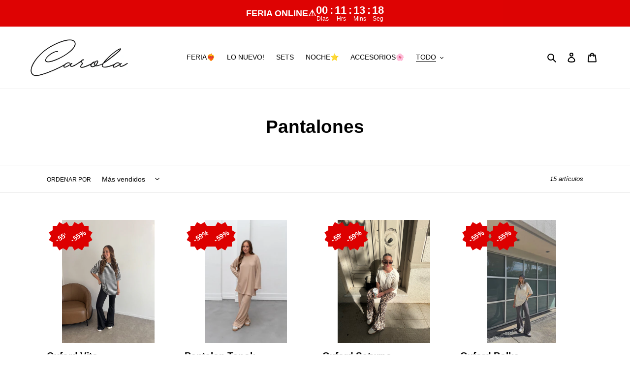

--- FILE ---
content_type: text/javascript; charset=utf-8
request_url: https://carolashopweb.myshopify.com/products/set-tanok-1.js
body_size: 2379
content:
{"id":8792642355438,"title":"Set Tanok","handle":"set-tanok-1","description":"\u003cdiv data-mce-fragment=\"1\"\u003e\u003cstrong\u003e\u003cem\u003eBuzo Tanok + Pantalon Tanok\u003c\/em\u003e\u003c\/strong\u003e\u003c\/div\u003e\n\u003cdiv data-mce-fragment=\"1\"\u003e\u003cem data-mce-fragment=\"1\"\u003eMaterial: morley.\u003c\/em\u003e\u003c\/div\u003e\n\u003cdiv data-mce-fragment=\"1\"\u003eMedidas: pueden variar según la prenda.\u003c\/div\u003e\n\u003cdiv data-mce-fragment=\"1\"\u003e\u003cem data-mce-fragment=\"1\"\u003e\u003cimg src=\"https:\/\/cdn.shopify.com\/s\/files\/1\/0354\/6454\/4300\/files\/MEDIDAS-03_c4d2235e-95ce-4e0d-8652-d0453cae7bee_480x480.jpg?v=1667669082\" alt=\"\" data-mce-fragment=\"1\"\u003e\u003c\/em\u003e\u003c\/div\u003e\n\u003cdiv data-mce-fragment=\"1\"\u003e\n\u003cdiv data-mce-fragment=\"1\"\u003e\u003cbr data-mce-fragment=\"1\"\u003e\u003c\/div\u003e\n\u003cdiv data-mce-fragment=\"1\"\u003e\n\u003cstrong data-mce-fragment=\"1\"\u003e\u003cem data-mce-fragment=\"1\"\u003eTHANKS for the love! con tu compra estas apoyando a la industria Uruguaya, desde el diseño hasta la mano de obra, hecho con mucho amor para vos.\u003c\/em\u003e\u003c\/strong\u003e\u003cbr data-mce-fragment=\"1\"\u003e\n\u003c\/div\u003e\n\u003cdiv data-mce-fragment=\"1\"\u003e\n\u003cstrong data-mce-fragment=\"1\"\u003e\u003cem data-mce-fragment=\"1\"\u003e\u003c\/em\u003e\u003c\/strong\u003e\u003cbr data-mce-fragment=\"1\"\u003e\n\u003c\/div\u003e\n\u003c\/div\u003e\n\u003cdiv data-mce-fragment=\"1\"\u003e\n\u003cem data-mce-fragment=\"1\"\u003e\u003c\/em\u003e\u003cbr data-mce-fragment=\"1\"\u003e\n\u003c\/div\u003e\n\u003cp data-mce-fragment=\"1\"\u003e\u003cem data-mce-fragment=\"1\"\u003eCAMBIO: un solo cambio, plazo de 30 días a partir de que se recibe la compra si la misma se encuentra sin uso y en excelentes condiciones.\u003c\/em\u003e\u003c\/p\u003e","published_at":"2025-03-22T12:44:17-03:00","created_at":"2025-03-22T12:44:18-03:00","vendor":"Carola","type":"","tags":[],"price":239000,"price_min":239000,"price_max":239000,"available":true,"price_varies":false,"compare_at_price":478000,"compare_at_price_min":478000,"compare_at_price_max":478000,"compare_at_price_varies":false,"variants":[{"id":46275819798766,"title":"Rojo \/ S\/M","option1":"Rojo","option2":"S\/M","option3":null,"sku":null,"requires_shipping":true,"taxable":false,"featured_image":null,"available":true,"name":"Set Tanok - Rojo \/ S\/M","public_title":"Rojo \/ S\/M","options":["Rojo","S\/M"],"price":239000,"weight":0,"compare_at_price":478000,"inventory_management":null,"barcode":null,"requires_selling_plan":false,"selling_plan_allocations":[]},{"id":46275819831534,"title":"Rojo \/ L\/XL","option1":"Rojo","option2":"L\/XL","option3":null,"sku":null,"requires_shipping":true,"taxable":false,"featured_image":null,"available":true,"name":"Set Tanok - Rojo \/ L\/XL","public_title":"Rojo \/ L\/XL","options":["Rojo","L\/XL"],"price":239000,"weight":0,"compare_at_price":478000,"inventory_management":null,"barcode":null,"requires_selling_plan":false,"selling_plan_allocations":[]},{"id":46275819864302,"title":"Azul \/ S\/M","option1":"Azul","option2":"S\/M","option3":null,"sku":null,"requires_shipping":true,"taxable":false,"featured_image":null,"available":true,"name":"Set Tanok - Azul \/ S\/M","public_title":"Azul \/ S\/M","options":["Azul","S\/M"],"price":239000,"weight":0,"compare_at_price":478000,"inventory_management":null,"barcode":null,"requires_selling_plan":false,"selling_plan_allocations":[]},{"id":46275819897070,"title":"Azul \/ L\/XL","option1":"Azul","option2":"L\/XL","option3":null,"sku":null,"requires_shipping":true,"taxable":false,"featured_image":null,"available":true,"name":"Set Tanok - Azul \/ L\/XL","public_title":"Azul \/ L\/XL","options":["Azul","L\/XL"],"price":239000,"weight":0,"compare_at_price":478000,"inventory_management":null,"barcode":null,"requires_selling_plan":false,"selling_plan_allocations":[]},{"id":46275819929838,"title":"Negro \/ S\/M","option1":"Negro","option2":"S\/M","option3":null,"sku":null,"requires_shipping":true,"taxable":false,"featured_image":null,"available":true,"name":"Set Tanok - Negro \/ S\/M","public_title":"Negro \/ S\/M","options":["Negro","S\/M"],"price":239000,"weight":0,"compare_at_price":478000,"inventory_management":null,"barcode":null,"requires_selling_plan":false,"selling_plan_allocations":[]},{"id":46275819962606,"title":"Negro \/ L\/XL","option1":"Negro","option2":"L\/XL","option3":null,"sku":null,"requires_shipping":true,"taxable":false,"featured_image":null,"available":true,"name":"Set Tanok - Negro \/ L\/XL","public_title":"Negro \/ L\/XL","options":["Negro","L\/XL"],"price":239000,"weight":0,"compare_at_price":478000,"inventory_management":null,"barcode":null,"requires_selling_plan":false,"selling_plan_allocations":[]}],"images":["\/\/cdn.shopify.com\/s\/files\/1\/0354\/6454\/4300\/files\/9CCCF646-EBDB-4C6A-9DEF-0C456D152CAF.jpg?v=1743266046","\/\/cdn.shopify.com\/s\/files\/1\/0354\/6454\/4300\/files\/D8A84EE0-F9A4-4F1E-83AA-2D8A31BC6872.jpg?v=1743266046","\/\/cdn.shopify.com\/s\/files\/1\/0354\/6454\/4300\/files\/IMG_9234_c1a46362-d7fc-41b9-aa54-e7db3553a11c.jpg?v=1743266046","\/\/cdn.shopify.com\/s\/files\/1\/0354\/6454\/4300\/files\/53FCEDD4-B599-4D7C-9C58-022818DC7CB0.jpg?v=1743266046","\/\/cdn.shopify.com\/s\/files\/1\/0354\/6454\/4300\/files\/IMG_9181_66804d43-0032-4290-89e4-1542efa758b1.jpg?v=1743266046","\/\/cdn.shopify.com\/s\/files\/1\/0354\/6454\/4300\/files\/31F261C6-088A-4B7C-9926-4B4013042DA4.jpg?v=1743266046","\/\/cdn.shopify.com\/s\/files\/1\/0354\/6454\/4300\/files\/3F2E586F-276A-49A7-9CF3-ACECDE195985.jpg?v=1743266046","\/\/cdn.shopify.com\/s\/files\/1\/0354\/6454\/4300\/files\/1B2AEC6D-C8D3-45D9-9C6A-5DF8CA99C31D.jpg?v=1743266046","\/\/cdn.shopify.com\/s\/files\/1\/0354\/6454\/4300\/files\/65297BDD-6378-4335-8907-F132A89D5DCB.jpg?v=1743266046","\/\/cdn.shopify.com\/s\/files\/1\/0354\/6454\/4300\/files\/IMG_9323.jpg?v=1743266046","\/\/cdn.shopify.com\/s\/files\/1\/0354\/6454\/4300\/files\/IMG_9318.jpg?v=1743266046","\/\/cdn.shopify.com\/s\/files\/1\/0354\/6454\/4300\/files\/IMG_9331_ac457f76-7693-432e-849a-abb68d5dd1a6.jpg?v=1743266046","\/\/cdn.shopify.com\/s\/files\/1\/0354\/6454\/4300\/files\/IMG_9279_ca24985c-3375-448d-af3f-c95c7ca5f562.jpg?v=1743266046","\/\/cdn.shopify.com\/s\/files\/1\/0354\/6454\/4300\/files\/IMG_9276_97ef7871-9960-4a21-9b83-f0b75090429d.jpg?v=1743266046","\/\/cdn.shopify.com\/s\/files\/1\/0354\/6454\/4300\/files\/IMG_9269_1a52ea83-ca9b-406a-9e65-d4dd2f3ffa99.jpg?v=1743266046","\/\/cdn.shopify.com\/s\/files\/1\/0354\/6454\/4300\/files\/IMG_9272_c718f16e-5d80-4c41-8db8-c099d8e8347c.jpg?v=1743266046","\/\/cdn.shopify.com\/s\/files\/1\/0354\/6454\/4300\/files\/IMG_9261_3a310d1f-0841-4f1f-b50d-b4a091a63e3a.jpg?v=1743266046","\/\/cdn.shopify.com\/s\/files\/1\/0354\/6454\/4300\/files\/IMG_9256.jpg?v=1743266046","\/\/cdn.shopify.com\/s\/files\/1\/0354\/6454\/4300\/files\/IMG_9252_f2a3b12b-98d7-44bb-8a6e-7b15a7ac9f1d.jpg?v=1743266046","\/\/cdn.shopify.com\/s\/files\/1\/0354\/6454\/4300\/files\/IMG_9244_2e332700-64f6-467c-bea9-483cf63de994.jpg?v=1743266046","\/\/cdn.shopify.com\/s\/files\/1\/0354\/6454\/4300\/files\/IMG_9243_f014edb9-23cd-4e54-ace3-43c558f7dae8.jpg?v=1743266046","\/\/cdn.shopify.com\/s\/files\/1\/0354\/6454\/4300\/files\/IMG_9232_b1572af1-a0bd-4b4e-a65a-9da99ddf842b.jpg?v=1743266046","\/\/cdn.shopify.com\/s\/files\/1\/0354\/6454\/4300\/files\/IMG_9223_5ab5dcc4-aeeb-45a2-8a1f-0de35a8cfa5d.jpg?v=1743266046","\/\/cdn.shopify.com\/s\/files\/1\/0354\/6454\/4300\/files\/IMG_9227.jpg?v=1743266046","\/\/cdn.shopify.com\/s\/files\/1\/0354\/6454\/4300\/files\/IMG_9218_74a82d88-738d-4634-a5c6-4c553d1a2e5c.jpg?v=1743266046","\/\/cdn.shopify.com\/s\/files\/1\/0354\/6454\/4300\/files\/IMG_9209_db9a5aa8-a2be-4a58-9ec3-60d2f320a2de.jpg?v=1743266046","\/\/cdn.shopify.com\/s\/files\/1\/0354\/6454\/4300\/files\/IMG_9207.jpg?v=1743266046","\/\/cdn.shopify.com\/s\/files\/1\/0354\/6454\/4300\/files\/IMG_9187_848641de-fb37-49e5-99ef-c9292ef67bf1.jpg?v=1743266046","\/\/cdn.shopify.com\/s\/files\/1\/0354\/6454\/4300\/files\/IMG_9189_4d36ecb1-aa35-4248-a719-e47bdb7b93b1.jpg?v=1743266046","\/\/cdn.shopify.com\/s\/files\/1\/0354\/6454\/4300\/files\/018DEAB1-ED2D-4F0C-818A-32A9F410C966.jpg?v=1743266046","\/\/cdn.shopify.com\/s\/files\/1\/0354\/6454\/4300\/files\/DA81994C-174B-432A-A471-58480D6611FA.jpg?v=1743266046","\/\/cdn.shopify.com\/s\/files\/1\/0354\/6454\/4300\/files\/6A7B7E4D-A4D2-4529-8886-3B0119E99A15.jpg?v=1743266046","\/\/cdn.shopify.com\/s\/files\/1\/0354\/6454\/4300\/files\/A09ED8F3-8FEC-44FA-BAFC-EEEC7CEA890C.jpg?v=1743266046","\/\/cdn.shopify.com\/s\/files\/1\/0354\/6454\/4300\/files\/31F56DC1-F69D-43B1-B026-28A25EECCE18.jpg?v=1743266046","\/\/cdn.shopify.com\/s\/files\/1\/0354\/6454\/4300\/files\/9A711755-D9E1-48EA-8C6C-B09A3210040F.jpg?v=1743266046","\/\/cdn.shopify.com\/s\/files\/1\/0354\/6454\/4300\/files\/B6D51E33-64BA-4DD5-966F-F62231622205.jpg?v=1743266046","\/\/cdn.shopify.com\/s\/files\/1\/0354\/6454\/4300\/files\/A32FC1EF-E2E7-4504-8A5C-500AD5732206.jpg?v=1743266046","\/\/cdn.shopify.com\/s\/files\/1\/0354\/6454\/4300\/files\/8BD9022C-F5C9-4AB3-A689-C5CE0ACD7A64.jpg?v=1743266046","\/\/cdn.shopify.com\/s\/files\/1\/0354\/6454\/4300\/files\/DF9AC6E9-FAAA-46EE-B6AA-B4ABB6D99114.jpg?v=1743266046","\/\/cdn.shopify.com\/s\/files\/1\/0354\/6454\/4300\/files\/EE3D26DD-1A05-487B-A73D-EEECE1EB6A3E.jpg?v=1743266046"],"featured_image":"\/\/cdn.shopify.com\/s\/files\/1\/0354\/6454\/4300\/files\/9CCCF646-EBDB-4C6A-9DEF-0C456D152CAF.jpg?v=1743266046","options":[{"name":"Color","position":1,"values":["Rojo","Azul","Negro"]},{"name":"Talle","position":2,"values":["S\/M","L\/XL"]}],"url":"\/products\/set-tanok-1","media":[{"alt":null,"id":35667506266350,"position":1,"preview_image":{"aspect_ratio":0.665,"height":2419,"width":1609,"src":"https:\/\/cdn.shopify.com\/s\/files\/1\/0354\/6454\/4300\/files\/9CCCF646-EBDB-4C6A-9DEF-0C456D152CAF.jpg?v=1743266046"},"aspect_ratio":0.665,"height":2419,"media_type":"image","src":"https:\/\/cdn.shopify.com\/s\/files\/1\/0354\/6454\/4300\/files\/9CCCF646-EBDB-4C6A-9DEF-0C456D152CAF.jpg?v=1743266046","width":1609},{"alt":null,"id":35667506299118,"position":2,"preview_image":{"aspect_ratio":0.665,"height":2419,"width":1609,"src":"https:\/\/cdn.shopify.com\/s\/files\/1\/0354\/6454\/4300\/files\/D8A84EE0-F9A4-4F1E-83AA-2D8A31BC6872.jpg?v=1743266046"},"aspect_ratio":0.665,"height":2419,"media_type":"image","src":"https:\/\/cdn.shopify.com\/s\/files\/1\/0354\/6454\/4300\/files\/D8A84EE0-F9A4-4F1E-83AA-2D8A31BC6872.jpg?v=1743266046","width":1609},{"alt":null,"id":33290251895022,"position":3,"preview_image":{"aspect_ratio":0.667,"height":2048,"width":1365,"src":"https:\/\/cdn.shopify.com\/s\/files\/1\/0354\/6454\/4300\/files\/IMG_9234_c1a46362-d7fc-41b9-aa54-e7db3553a11c.jpg?v=1743266046"},"aspect_ratio":0.667,"height":2048,"media_type":"image","src":"https:\/\/cdn.shopify.com\/s\/files\/1\/0354\/6454\/4300\/files\/IMG_9234_c1a46362-d7fc-41b9-aa54-e7db3553a11c.jpg?v=1743266046","width":1365},{"alt":null,"id":33252726472942,"position":4,"preview_image":{"aspect_ratio":0.75,"height":4032,"width":3024,"src":"https:\/\/cdn.shopify.com\/s\/files\/1\/0354\/6454\/4300\/files\/53FCEDD4-B599-4D7C-9C58-022818DC7CB0.jpg?v=1743266046"},"aspect_ratio":0.75,"height":4032,"media_type":"image","src":"https:\/\/cdn.shopify.com\/s\/files\/1\/0354\/6454\/4300\/files\/53FCEDD4-B599-4D7C-9C58-022818DC7CB0.jpg?v=1743266046","width":3024},{"alt":null,"id":33290252189934,"position":5,"preview_image":{"aspect_ratio":0.667,"height":2048,"width":1365,"src":"https:\/\/cdn.shopify.com\/s\/files\/1\/0354\/6454\/4300\/files\/IMG_9181_66804d43-0032-4290-89e4-1542efa758b1.jpg?v=1743266046"},"aspect_ratio":0.667,"height":2048,"media_type":"image","src":"https:\/\/cdn.shopify.com\/s\/files\/1\/0354\/6454\/4300\/files\/IMG_9181_66804d43-0032-4290-89e4-1542efa758b1.jpg?v=1743266046","width":1365},{"alt":null,"id":33252726538478,"position":6,"preview_image":{"aspect_ratio":0.75,"height":4032,"width":3024,"src":"https:\/\/cdn.shopify.com\/s\/files\/1\/0354\/6454\/4300\/files\/31F261C6-088A-4B7C-9926-4B4013042DA4.jpg?v=1743266046"},"aspect_ratio":0.75,"height":4032,"media_type":"image","src":"https:\/\/cdn.shopify.com\/s\/files\/1\/0354\/6454\/4300\/files\/31F261C6-088A-4B7C-9926-4B4013042DA4.jpg?v=1743266046","width":3024},{"alt":null,"id":33252726440174,"position":7,"preview_image":{"aspect_ratio":0.75,"height":4032,"width":3024,"src":"https:\/\/cdn.shopify.com\/s\/files\/1\/0354\/6454\/4300\/files\/3F2E586F-276A-49A7-9CF3-ACECDE195985.jpg?v=1743266046"},"aspect_ratio":0.75,"height":4032,"media_type":"image","src":"https:\/\/cdn.shopify.com\/s\/files\/1\/0354\/6454\/4300\/files\/3F2E586F-276A-49A7-9CF3-ACECDE195985.jpg?v=1743266046","width":3024},{"alt":null,"id":33252726505710,"position":8,"preview_image":{"aspect_ratio":0.75,"height":4032,"width":3024,"src":"https:\/\/cdn.shopify.com\/s\/files\/1\/0354\/6454\/4300\/files\/1B2AEC6D-C8D3-45D9-9C6A-5DF8CA99C31D.jpg?v=1743266046"},"aspect_ratio":0.75,"height":4032,"media_type":"image","src":"https:\/\/cdn.shopify.com\/s\/files\/1\/0354\/6454\/4300\/files\/1B2AEC6D-C8D3-45D9-9C6A-5DF8CA99C31D.jpg?v=1743266046","width":3024},{"alt":null,"id":33252726571246,"position":9,"preview_image":{"aspect_ratio":0.75,"height":4032,"width":3024,"src":"https:\/\/cdn.shopify.com\/s\/files\/1\/0354\/6454\/4300\/files\/65297BDD-6378-4335-8907-F132A89D5DCB.jpg?v=1743266046"},"aspect_ratio":0.75,"height":4032,"media_type":"image","src":"https:\/\/cdn.shopify.com\/s\/files\/1\/0354\/6454\/4300\/files\/65297BDD-6378-4335-8907-F132A89D5DCB.jpg?v=1743266046","width":3024},{"alt":null,"id":33290251469038,"position":10,"preview_image":{"aspect_ratio":0.667,"height":2048,"width":1365,"src":"https:\/\/cdn.shopify.com\/s\/files\/1\/0354\/6454\/4300\/files\/IMG_9323.jpg?v=1743266046"},"aspect_ratio":0.667,"height":2048,"media_type":"image","src":"https:\/\/cdn.shopify.com\/s\/files\/1\/0354\/6454\/4300\/files\/IMG_9323.jpg?v=1743266046","width":1365},{"alt":null,"id":33290251501806,"position":11,"preview_image":{"aspect_ratio":0.667,"height":2048,"width":1365,"src":"https:\/\/cdn.shopify.com\/s\/files\/1\/0354\/6454\/4300\/files\/IMG_9318.jpg?v=1743266046"},"aspect_ratio":0.667,"height":2048,"media_type":"image","src":"https:\/\/cdn.shopify.com\/s\/files\/1\/0354\/6454\/4300\/files\/IMG_9318.jpg?v=1743266046","width":1365},{"alt":null,"id":33290251534574,"position":12,"preview_image":{"aspect_ratio":0.667,"height":2048,"width":1365,"src":"https:\/\/cdn.shopify.com\/s\/files\/1\/0354\/6454\/4300\/files\/IMG_9331_ac457f76-7693-432e-849a-abb68d5dd1a6.jpg?v=1743266046"},"aspect_ratio":0.667,"height":2048,"media_type":"image","src":"https:\/\/cdn.shopify.com\/s\/files\/1\/0354\/6454\/4300\/files\/IMG_9331_ac457f76-7693-432e-849a-abb68d5dd1a6.jpg?v=1743266046","width":1365},{"alt":null,"id":33290251567342,"position":13,"preview_image":{"aspect_ratio":0.667,"height":2048,"width":1365,"src":"https:\/\/cdn.shopify.com\/s\/files\/1\/0354\/6454\/4300\/files\/IMG_9279_ca24985c-3375-448d-af3f-c95c7ca5f562.jpg?v=1743266046"},"aspect_ratio":0.667,"height":2048,"media_type":"image","src":"https:\/\/cdn.shopify.com\/s\/files\/1\/0354\/6454\/4300\/files\/IMG_9279_ca24985c-3375-448d-af3f-c95c7ca5f562.jpg?v=1743266046","width":1365},{"alt":null,"id":33290251600110,"position":14,"preview_image":{"aspect_ratio":0.667,"height":2048,"width":1365,"src":"https:\/\/cdn.shopify.com\/s\/files\/1\/0354\/6454\/4300\/files\/IMG_9276_97ef7871-9960-4a21-9b83-f0b75090429d.jpg?v=1743266046"},"aspect_ratio":0.667,"height":2048,"media_type":"image","src":"https:\/\/cdn.shopify.com\/s\/files\/1\/0354\/6454\/4300\/files\/IMG_9276_97ef7871-9960-4a21-9b83-f0b75090429d.jpg?v=1743266046","width":1365},{"alt":null,"id":33290251665646,"position":15,"preview_image":{"aspect_ratio":0.667,"height":2048,"width":1365,"src":"https:\/\/cdn.shopify.com\/s\/files\/1\/0354\/6454\/4300\/files\/IMG_9269_1a52ea83-ca9b-406a-9e65-d4dd2f3ffa99.jpg?v=1743266046"},"aspect_ratio":0.667,"height":2048,"media_type":"image","src":"https:\/\/cdn.shopify.com\/s\/files\/1\/0354\/6454\/4300\/files\/IMG_9269_1a52ea83-ca9b-406a-9e65-d4dd2f3ffa99.jpg?v=1743266046","width":1365},{"alt":null,"id":33290251698414,"position":16,"preview_image":{"aspect_ratio":0.667,"height":2048,"width":1365,"src":"https:\/\/cdn.shopify.com\/s\/files\/1\/0354\/6454\/4300\/files\/IMG_9272_c718f16e-5d80-4c41-8db8-c099d8e8347c.jpg?v=1743266046"},"aspect_ratio":0.667,"height":2048,"media_type":"image","src":"https:\/\/cdn.shopify.com\/s\/files\/1\/0354\/6454\/4300\/files\/IMG_9272_c718f16e-5d80-4c41-8db8-c099d8e8347c.jpg?v=1743266046","width":1365},{"alt":null,"id":33290251731182,"position":17,"preview_image":{"aspect_ratio":0.667,"height":2048,"width":1365,"src":"https:\/\/cdn.shopify.com\/s\/files\/1\/0354\/6454\/4300\/files\/IMG_9261_3a310d1f-0841-4f1f-b50d-b4a091a63e3a.jpg?v=1743266046"},"aspect_ratio":0.667,"height":2048,"media_type":"image","src":"https:\/\/cdn.shopify.com\/s\/files\/1\/0354\/6454\/4300\/files\/IMG_9261_3a310d1f-0841-4f1f-b50d-b4a091a63e3a.jpg?v=1743266046","width":1365},{"alt":null,"id":33290251763950,"position":18,"preview_image":{"aspect_ratio":0.667,"height":2048,"width":1365,"src":"https:\/\/cdn.shopify.com\/s\/files\/1\/0354\/6454\/4300\/files\/IMG_9256.jpg?v=1743266046"},"aspect_ratio":0.667,"height":2048,"media_type":"image","src":"https:\/\/cdn.shopify.com\/s\/files\/1\/0354\/6454\/4300\/files\/IMG_9256.jpg?v=1743266046","width":1365},{"alt":null,"id":33290251796718,"position":19,"preview_image":{"aspect_ratio":0.667,"height":2048,"width":1365,"src":"https:\/\/cdn.shopify.com\/s\/files\/1\/0354\/6454\/4300\/files\/IMG_9252_f2a3b12b-98d7-44bb-8a6e-7b15a7ac9f1d.jpg?v=1743266046"},"aspect_ratio":0.667,"height":2048,"media_type":"image","src":"https:\/\/cdn.shopify.com\/s\/files\/1\/0354\/6454\/4300\/files\/IMG_9252_f2a3b12b-98d7-44bb-8a6e-7b15a7ac9f1d.jpg?v=1743266046","width":1365},{"alt":null,"id":33290251829486,"position":20,"preview_image":{"aspect_ratio":0.667,"height":2048,"width":1365,"src":"https:\/\/cdn.shopify.com\/s\/files\/1\/0354\/6454\/4300\/files\/IMG_9244_2e332700-64f6-467c-bea9-483cf63de994.jpg?v=1743266046"},"aspect_ratio":0.667,"height":2048,"media_type":"image","src":"https:\/\/cdn.shopify.com\/s\/files\/1\/0354\/6454\/4300\/files\/IMG_9244_2e332700-64f6-467c-bea9-483cf63de994.jpg?v=1743266046","width":1365},{"alt":null,"id":33290251862254,"position":21,"preview_image":{"aspect_ratio":0.667,"height":2048,"width":1365,"src":"https:\/\/cdn.shopify.com\/s\/files\/1\/0354\/6454\/4300\/files\/IMG_9243_f014edb9-23cd-4e54-ace3-43c558f7dae8.jpg?v=1743266046"},"aspect_ratio":0.667,"height":2048,"media_type":"image","src":"https:\/\/cdn.shopify.com\/s\/files\/1\/0354\/6454\/4300\/files\/IMG_9243_f014edb9-23cd-4e54-ace3-43c558f7dae8.jpg?v=1743266046","width":1365},{"alt":null,"id":33290251927790,"position":22,"preview_image":{"aspect_ratio":0.667,"height":2048,"width":1365,"src":"https:\/\/cdn.shopify.com\/s\/files\/1\/0354\/6454\/4300\/files\/IMG_9232_b1572af1-a0bd-4b4e-a65a-9da99ddf842b.jpg?v=1743266046"},"aspect_ratio":0.667,"height":2048,"media_type":"image","src":"https:\/\/cdn.shopify.com\/s\/files\/1\/0354\/6454\/4300\/files\/IMG_9232_b1572af1-a0bd-4b4e-a65a-9da99ddf842b.jpg?v=1743266046","width":1365},{"alt":null,"id":33290251960558,"position":23,"preview_image":{"aspect_ratio":0.667,"height":2048,"width":1365,"src":"https:\/\/cdn.shopify.com\/s\/files\/1\/0354\/6454\/4300\/files\/IMG_9223_5ab5dcc4-aeeb-45a2-8a1f-0de35a8cfa5d.jpg?v=1743266046"},"aspect_ratio":0.667,"height":2048,"media_type":"image","src":"https:\/\/cdn.shopify.com\/s\/files\/1\/0354\/6454\/4300\/files\/IMG_9223_5ab5dcc4-aeeb-45a2-8a1f-0de35a8cfa5d.jpg?v=1743266046","width":1365},{"alt":null,"id":33290251993326,"position":24,"preview_image":{"aspect_ratio":0.667,"height":2048,"width":1365,"src":"https:\/\/cdn.shopify.com\/s\/files\/1\/0354\/6454\/4300\/files\/IMG_9227.jpg?v=1743266046"},"aspect_ratio":0.667,"height":2048,"media_type":"image","src":"https:\/\/cdn.shopify.com\/s\/files\/1\/0354\/6454\/4300\/files\/IMG_9227.jpg?v=1743266046","width":1365},{"alt":null,"id":33290252026094,"position":25,"preview_image":{"aspect_ratio":0.667,"height":2048,"width":1365,"src":"https:\/\/cdn.shopify.com\/s\/files\/1\/0354\/6454\/4300\/files\/IMG_9218_74a82d88-738d-4634-a5c6-4c553d1a2e5c.jpg?v=1743266046"},"aspect_ratio":0.667,"height":2048,"media_type":"image","src":"https:\/\/cdn.shopify.com\/s\/files\/1\/0354\/6454\/4300\/files\/IMG_9218_74a82d88-738d-4634-a5c6-4c553d1a2e5c.jpg?v=1743266046","width":1365},{"alt":null,"id":33290252058862,"position":26,"preview_image":{"aspect_ratio":0.667,"height":2048,"width":1365,"src":"https:\/\/cdn.shopify.com\/s\/files\/1\/0354\/6454\/4300\/files\/IMG_9209_db9a5aa8-a2be-4a58-9ec3-60d2f320a2de.jpg?v=1743266046"},"aspect_ratio":0.667,"height":2048,"media_type":"image","src":"https:\/\/cdn.shopify.com\/s\/files\/1\/0354\/6454\/4300\/files\/IMG_9209_db9a5aa8-a2be-4a58-9ec3-60d2f320a2de.jpg?v=1743266046","width":1365},{"alt":null,"id":33290252091630,"position":27,"preview_image":{"aspect_ratio":0.667,"height":2048,"width":1365,"src":"https:\/\/cdn.shopify.com\/s\/files\/1\/0354\/6454\/4300\/files\/IMG_9207.jpg?v=1743266046"},"aspect_ratio":0.667,"height":2048,"media_type":"image","src":"https:\/\/cdn.shopify.com\/s\/files\/1\/0354\/6454\/4300\/files\/IMG_9207.jpg?v=1743266046","width":1365},{"alt":null,"id":33290252124398,"position":28,"preview_image":{"aspect_ratio":0.667,"height":2048,"width":1365,"src":"https:\/\/cdn.shopify.com\/s\/files\/1\/0354\/6454\/4300\/files\/IMG_9187_848641de-fb37-49e5-99ef-c9292ef67bf1.jpg?v=1743266046"},"aspect_ratio":0.667,"height":2048,"media_type":"image","src":"https:\/\/cdn.shopify.com\/s\/files\/1\/0354\/6454\/4300\/files\/IMG_9187_848641de-fb37-49e5-99ef-c9292ef67bf1.jpg?v=1743266046","width":1365},{"alt":null,"id":33290252157166,"position":29,"preview_image":{"aspect_ratio":0.667,"height":2048,"width":1365,"src":"https:\/\/cdn.shopify.com\/s\/files\/1\/0354\/6454\/4300\/files\/IMG_9189_4d36ecb1-aa35-4248-a719-e47bdb7b93b1.jpg?v=1743266046"},"aspect_ratio":0.667,"height":2048,"media_type":"image","src":"https:\/\/cdn.shopify.com\/s\/files\/1\/0354\/6454\/4300\/files\/IMG_9189_4d36ecb1-aa35-4248-a719-e47bdb7b93b1.jpg?v=1743266046","width":1365},{"alt":null,"id":35667506331886,"position":30,"preview_image":{"aspect_ratio":0.665,"height":2331,"width":1551,"src":"https:\/\/cdn.shopify.com\/s\/files\/1\/0354\/6454\/4300\/files\/018DEAB1-ED2D-4F0C-818A-32A9F410C966.jpg?v=1743266046"},"aspect_ratio":0.665,"height":2331,"media_type":"image","src":"https:\/\/cdn.shopify.com\/s\/files\/1\/0354\/6454\/4300\/files\/018DEAB1-ED2D-4F0C-818A-32A9F410C966.jpg?v=1743266046","width":1551},{"alt":null,"id":35667506364654,"position":31,"preview_image":{"aspect_ratio":0.665,"height":2419,"width":1609,"src":"https:\/\/cdn.shopify.com\/s\/files\/1\/0354\/6454\/4300\/files\/DA81994C-174B-432A-A471-58480D6611FA.jpg?v=1743266046"},"aspect_ratio":0.665,"height":2419,"media_type":"image","src":"https:\/\/cdn.shopify.com\/s\/files\/1\/0354\/6454\/4300\/files\/DA81994C-174B-432A-A471-58480D6611FA.jpg?v=1743266046","width":1609},{"alt":null,"id":35667506397422,"position":32,"preview_image":{"aspect_ratio":0.665,"height":2419,"width":1609,"src":"https:\/\/cdn.shopify.com\/s\/files\/1\/0354\/6454\/4300\/files\/6A7B7E4D-A4D2-4529-8886-3B0119E99A15.jpg?v=1743266046"},"aspect_ratio":0.665,"height":2419,"media_type":"image","src":"https:\/\/cdn.shopify.com\/s\/files\/1\/0354\/6454\/4300\/files\/6A7B7E4D-A4D2-4529-8886-3B0119E99A15.jpg?v=1743266046","width":1609},{"alt":null,"id":35667506430190,"position":33,"preview_image":{"aspect_ratio":0.665,"height":2419,"width":1609,"src":"https:\/\/cdn.shopify.com\/s\/files\/1\/0354\/6454\/4300\/files\/A09ED8F3-8FEC-44FA-BAFC-EEEC7CEA890C.jpg?v=1743266046"},"aspect_ratio":0.665,"height":2419,"media_type":"image","src":"https:\/\/cdn.shopify.com\/s\/files\/1\/0354\/6454\/4300\/files\/A09ED8F3-8FEC-44FA-BAFC-EEEC7CEA890C.jpg?v=1743266046","width":1609},{"alt":null,"id":35667506462958,"position":34,"preview_image":{"aspect_ratio":0.665,"height":2419,"width":1609,"src":"https:\/\/cdn.shopify.com\/s\/files\/1\/0354\/6454\/4300\/files\/31F56DC1-F69D-43B1-B026-28A25EECCE18.jpg?v=1743266046"},"aspect_ratio":0.665,"height":2419,"media_type":"image","src":"https:\/\/cdn.shopify.com\/s\/files\/1\/0354\/6454\/4300\/files\/31F56DC1-F69D-43B1-B026-28A25EECCE18.jpg?v=1743266046","width":1609},{"alt":null,"id":35667506495726,"position":35,"preview_image":{"aspect_ratio":0.665,"height":2419,"width":1609,"src":"https:\/\/cdn.shopify.com\/s\/files\/1\/0354\/6454\/4300\/files\/9A711755-D9E1-48EA-8C6C-B09A3210040F.jpg?v=1743266046"},"aspect_ratio":0.665,"height":2419,"media_type":"image","src":"https:\/\/cdn.shopify.com\/s\/files\/1\/0354\/6454\/4300\/files\/9A711755-D9E1-48EA-8C6C-B09A3210040F.jpg?v=1743266046","width":1609},{"alt":null,"id":35667506528494,"position":36,"preview_image":{"aspect_ratio":0.665,"height":2419,"width":1609,"src":"https:\/\/cdn.shopify.com\/s\/files\/1\/0354\/6454\/4300\/files\/B6D51E33-64BA-4DD5-966F-F62231622205.jpg?v=1743266046"},"aspect_ratio":0.665,"height":2419,"media_type":"image","src":"https:\/\/cdn.shopify.com\/s\/files\/1\/0354\/6454\/4300\/files\/B6D51E33-64BA-4DD5-966F-F62231622205.jpg?v=1743266046","width":1609},{"alt":null,"id":35667506561262,"position":37,"preview_image":{"aspect_ratio":0.665,"height":2419,"width":1609,"src":"https:\/\/cdn.shopify.com\/s\/files\/1\/0354\/6454\/4300\/files\/A32FC1EF-E2E7-4504-8A5C-500AD5732206.jpg?v=1743266046"},"aspect_ratio":0.665,"height":2419,"media_type":"image","src":"https:\/\/cdn.shopify.com\/s\/files\/1\/0354\/6454\/4300\/files\/A32FC1EF-E2E7-4504-8A5C-500AD5732206.jpg?v=1743266046","width":1609},{"alt":null,"id":35667506594030,"position":38,"preview_image":{"aspect_ratio":0.665,"height":2419,"width":1609,"src":"https:\/\/cdn.shopify.com\/s\/files\/1\/0354\/6454\/4300\/files\/8BD9022C-F5C9-4AB3-A689-C5CE0ACD7A64.jpg?v=1743266046"},"aspect_ratio":0.665,"height":2419,"media_type":"image","src":"https:\/\/cdn.shopify.com\/s\/files\/1\/0354\/6454\/4300\/files\/8BD9022C-F5C9-4AB3-A689-C5CE0ACD7A64.jpg?v=1743266046","width":1609},{"alt":null,"id":35667506626798,"position":39,"preview_image":{"aspect_ratio":0.665,"height":2419,"width":1609,"src":"https:\/\/cdn.shopify.com\/s\/files\/1\/0354\/6454\/4300\/files\/DF9AC6E9-FAAA-46EE-B6AA-B4ABB6D99114.jpg?v=1743266046"},"aspect_ratio":0.665,"height":2419,"media_type":"image","src":"https:\/\/cdn.shopify.com\/s\/files\/1\/0354\/6454\/4300\/files\/DF9AC6E9-FAAA-46EE-B6AA-B4ABB6D99114.jpg?v=1743266046","width":1609},{"alt":null,"id":35667506659566,"position":40,"preview_image":{"aspect_ratio":0.665,"height":2419,"width":1609,"src":"https:\/\/cdn.shopify.com\/s\/files\/1\/0354\/6454\/4300\/files\/EE3D26DD-1A05-487B-A73D-EEECE1EB6A3E.jpg?v=1743266046"},"aspect_ratio":0.665,"height":2419,"media_type":"image","src":"https:\/\/cdn.shopify.com\/s\/files\/1\/0354\/6454\/4300\/files\/EE3D26DD-1A05-487B-A73D-EEECE1EB6A3E.jpg?v=1743266046","width":1609}],"requires_selling_plan":false,"selling_plan_groups":[]}

--- FILE ---
content_type: text/javascript; charset=utf-8
request_url: https://carolashopweb.myshopify.com/products/oxford-dots.js
body_size: 1910
content:
{"id":8945489248494,"title":"Oxford Polka","handle":"oxford-dots","description":"\u003cdiv\u003e\u003cem\u003e\u003cspan dir=\"auto\" style=\"vertical-align: inherit;\"\u003e\u003cspan dir=\"auto\" style=\"vertical-align: inherit;\"\u003eMaterial: viscosa.\u003c\/span\u003e\u003c\/span\u003e\u003c\/em\u003e\u003c\/div\u003e\n\u003cdiv\u003e\u003cspan dir=\"auto\" style=\"vertical-align: inherit;\"\u003e\u003cspan dir=\"auto\" style=\"vertical-align: inherit;\"\u003eMedida largo pantalon: S\/M 106cm L\/XL 110cm XXL 110cm. \u003c\/span\u003e\u003c\/span\u003e\u003c\/div\u003e\n\u003cdiv\u003e\u003cimg height=\"155\" width=\"525\" src=\"https:\/\/cdn.shopify.com\/s\/files\/1\/0354\/6454\/4300\/files\/MEDIDAS_Recuperado.jpg?v=1717797417\" alt=\"\"\u003e\u003c\/div\u003e\n\u003cdiv\u003e\n\u003cdiv\u003e\u003cstrong\u003e\u003cem\u003e\u003cspan dir=\"auto\" style=\"vertical-align: inherit;\"\u003e\u003cspan dir=\"auto\" style=\"vertical-align: inherit;\"\u003e¡GRACIAS por el cariño! con tu compra estás apoyando a la industria Uruguaya, desde el diseño hasta la mano de obra, hecho con mucho amor para vos.\u003c\/span\u003e\u003c\/span\u003e\u003c\/em\u003e\u003c\/strong\u003e\u003c\/div\u003e\n\u003cdiv\u003e\n\u003cstrong\u003e\u003cem\u003e\u003c\/em\u003e\u003c\/strong\u003e\u003cbr\u003e\n\u003c\/div\u003e\n\u003c\/div\u003e\n\u003cdiv\u003e\n\u003cem\u003e\u003c\/em\u003e\u003cbr\u003e\n\u003c\/div\u003e\n\u003cp\u003e\u003cem\u003e\u003cspan dir=\"auto\" style=\"vertical-align: inherit;\"\u003e\u003cspan dir=\"auto\" style=\"vertical-align: inherit;\"\u003eCAMBIO: un solo cambio por artículos de la misma temporada, plazo de 30 días a partir de que se recibe la compra si la misma se encuentra sin uso y en excelentes condiciones.\u003c\/span\u003e\u003c\/span\u003e\u003c\/em\u003e\u003c\/p\u003e","published_at":"2025-09-07T00:24:02-03:00","created_at":"2025-09-07T00:19:32-03:00","vendor":"Carola","type":"","tags":[],"price":99000,"price_min":99000,"price_max":99000,"available":true,"price_varies":false,"compare_at_price":219000,"compare_at_price_min":219000,"compare_at_price_max":219000,"compare_at_price_varies":false,"variants":[{"id":46955595792622,"title":"S\/M \/ Negro","option1":"S\/M","option2":"Negro","option3":null,"sku":null,"requires_shipping":true,"taxable":false,"featured_image":null,"available":true,"name":"Oxford Polka - S\/M \/ Negro","public_title":"S\/M \/ Negro","options":["S\/M","Negro"],"price":99000,"weight":0,"compare_at_price":219000,"inventory_management":"shopify","barcode":"","requires_selling_plan":false,"selling_plan_allocations":[]},{"id":47083314249966,"title":"S\/M \/ Camel","option1":"S\/M","option2":"Camel","option3":null,"sku":null,"requires_shipping":true,"taxable":false,"featured_image":null,"available":true,"name":"Oxford Polka - S\/M \/ Camel","public_title":"S\/M \/ Camel","options":["S\/M","Camel"],"price":99000,"weight":0,"compare_at_price":219000,"inventory_management":"shopify","barcode":"","requires_selling_plan":false,"selling_plan_allocations":[]},{"id":46955595825390,"title":"L\/XL \/ Negro","option1":"L\/XL","option2":"Negro","option3":null,"sku":null,"requires_shipping":true,"taxable":false,"featured_image":null,"available":true,"name":"Oxford Polka - L\/XL \/ Negro","public_title":"L\/XL \/ Negro","options":["L\/XL","Negro"],"price":99000,"weight":0,"compare_at_price":219000,"inventory_management":"shopify","barcode":"","requires_selling_plan":false,"selling_plan_allocations":[]},{"id":47083314282734,"title":"L\/XL \/ Camel","option1":"L\/XL","option2":"Camel","option3":null,"sku":null,"requires_shipping":true,"taxable":false,"featured_image":null,"available":true,"name":"Oxford Polka - L\/XL \/ Camel","public_title":"L\/XL \/ Camel","options":["L\/XL","Camel"],"price":99000,"weight":0,"compare_at_price":219000,"inventory_management":"shopify","barcode":"","requires_selling_plan":false,"selling_plan_allocations":[]},{"id":46955595858158,"title":"XXL \/ Negro","option1":"XXL","option2":"Negro","option3":null,"sku":null,"requires_shipping":true,"taxable":false,"featured_image":null,"available":true,"name":"Oxford Polka - XXL \/ Negro","public_title":"XXL \/ Negro","options":["XXL","Negro"],"price":99000,"weight":0,"compare_at_price":219000,"inventory_management":"shopify","barcode":"","requires_selling_plan":false,"selling_plan_allocations":[]},{"id":47083314315502,"title":"XXL \/ Camel","option1":"XXL","option2":"Camel","option3":null,"sku":null,"requires_shipping":true,"taxable":false,"featured_image":null,"available":true,"name":"Oxford Polka - XXL \/ Camel","public_title":"XXL \/ Camel","options":["XXL","Camel"],"price":99000,"weight":0,"compare_at_price":219000,"inventory_management":"shopify","barcode":"","requires_selling_plan":false,"selling_plan_allocations":[]}],"images":["\/\/cdn.shopify.com\/s\/files\/1\/0354\/6454\/4300\/files\/1900EE52-D12B-45B1-BABE-012132F1DB0A.jpg?v=1769289295","\/\/cdn.shopify.com\/s\/files\/1\/0354\/6454\/4300\/files\/712C3770-DE15-4E1D-BB4B-1A0FB72D2975.jpg?v=1764463329","\/\/cdn.shopify.com\/s\/files\/1\/0354\/6454\/4300\/files\/21575F60-DA23-4B3C-B789-2276C1F2D1AC.jpg?v=1764463329","\/\/cdn.shopify.com\/s\/files\/1\/0354\/6454\/4300\/files\/D1E3B425-8725-4DE9-8BB3-8C08D985CF71.jpg?v=1764463329","\/\/cdn.shopify.com\/s\/files\/1\/0354\/6454\/4300\/files\/54F99907-6743-40DF-B2DE-C9DF95CF2078.jpg?v=1761068594","\/\/cdn.shopify.com\/s\/files\/1\/0354\/6454\/4300\/files\/EB0E520D-31CA-4D84-8003-2CA17BD863FE.jpg?v=1761068594","\/\/cdn.shopify.com\/s\/files\/1\/0354\/6454\/4300\/files\/31072B41-9396-409C-89B6-96AD8BF45835.jpg?v=1761068594","\/\/cdn.shopify.com\/s\/files\/1\/0354\/6454\/4300\/files\/EA179472-FCAE-44B6-9216-464222842F45.jpg?v=1761068594","\/\/cdn.shopify.com\/s\/files\/1\/0354\/6454\/4300\/files\/457CD81E-716C-4597-8F79-A56F4C8BB546.jpg?v=1761068594","\/\/cdn.shopify.com\/s\/files\/1\/0354\/6454\/4300\/files\/244B315A-566A-4BA3-AB26-9DE3F258BC6C.jpg?v=1761068594","\/\/cdn.shopify.com\/s\/files\/1\/0354\/6454\/4300\/files\/3BEF0D90-80B5-4E8E-9F9F-252AA1177DB3.jpg?v=1769289295","\/\/cdn.shopify.com\/s\/files\/1\/0354\/6454\/4300\/files\/200F734D-8290-4599-8878-FDC1AE2CC5A1.jpg?v=1761068594","\/\/cdn.shopify.com\/s\/files\/1\/0354\/6454\/4300\/files\/250D99BD-1A6C-41B3-BCAF-8B7C9CA27243.jpg?v=1761068576","\/\/cdn.shopify.com\/s\/files\/1\/0354\/6454\/4300\/files\/EEE01186-278E-40AC-B6C0-45A69505F24E.jpg?v=1761068793","\/\/cdn.shopify.com\/s\/files\/1\/0354\/6454\/4300\/files\/D25A23EC-6102-4FFB-A9DE-1351AE2A59E2.jpg?v=1761068793"],"featured_image":"\/\/cdn.shopify.com\/s\/files\/1\/0354\/6454\/4300\/files\/1900EE52-D12B-45B1-BABE-012132F1DB0A.jpg?v=1769289295","options":[{"name":"Talle","position":1,"values":["S\/M","L\/XL","XXL"]},{"name":"Color","position":2,"values":["Negro","Camel"]}],"url":"\/products\/oxford-dots","media":[{"alt":null,"id":36854515040494,"position":1,"preview_image":{"aspect_ratio":0.563,"height":5712,"width":3213,"src":"https:\/\/cdn.shopify.com\/s\/files\/1\/0354\/6454\/4300\/files\/1900EE52-D12B-45B1-BABE-012132F1DB0A.jpg?v=1769289295"},"aspect_ratio":0.563,"height":5712,"media_type":"image","src":"https:\/\/cdn.shopify.com\/s\/files\/1\/0354\/6454\/4300\/files\/1900EE52-D12B-45B1-BABE-012132F1DB0A.jpg?v=1769289295","width":3213},{"alt":null,"id":36974477574382,"position":2,"preview_image":{"aspect_ratio":0.665,"height":6016,"width":4000,"src":"https:\/\/cdn.shopify.com\/s\/files\/1\/0354\/6454\/4300\/files\/712C3770-DE15-4E1D-BB4B-1A0FB72D2975.jpg?v=1764463329"},"aspect_ratio":0.665,"height":6016,"media_type":"image","src":"https:\/\/cdn.shopify.com\/s\/files\/1\/0354\/6454\/4300\/files\/712C3770-DE15-4E1D-BB4B-1A0FB72D2975.jpg?v=1764463329","width":4000},{"alt":null,"id":36974477541614,"position":3,"preview_image":{"aspect_ratio":0.665,"height":6016,"width":4000,"src":"https:\/\/cdn.shopify.com\/s\/files\/1\/0354\/6454\/4300\/files\/21575F60-DA23-4B3C-B789-2276C1F2D1AC.jpg?v=1764463329"},"aspect_ratio":0.665,"height":6016,"media_type":"image","src":"https:\/\/cdn.shopify.com\/s\/files\/1\/0354\/6454\/4300\/files\/21575F60-DA23-4B3C-B789-2276C1F2D1AC.jpg?v=1764463329","width":4000},{"alt":null,"id":36854514909422,"position":4,"preview_image":{"aspect_ratio":0.75,"height":4397,"width":3298,"src":"https:\/\/cdn.shopify.com\/s\/files\/1\/0354\/6454\/4300\/files\/D1E3B425-8725-4DE9-8BB3-8C08D985CF71.jpg?v=1764463329"},"aspect_ratio":0.75,"height":4397,"media_type":"image","src":"https:\/\/cdn.shopify.com\/s\/files\/1\/0354\/6454\/4300\/files\/D1E3B425-8725-4DE9-8BB3-8C08D985CF71.jpg?v=1764463329","width":3298},{"alt":null,"id":36867618210030,"position":5,"preview_image":{"aspect_ratio":0.75,"height":5712,"width":4284,"src":"https:\/\/cdn.shopify.com\/s\/files\/1\/0354\/6454\/4300\/files\/54F99907-6743-40DF-B2DE-C9DF95CF2078.jpg?v=1761068594"},"aspect_ratio":0.75,"height":5712,"media_type":"image","src":"https:\/\/cdn.shopify.com\/s\/files\/1\/0354\/6454\/4300\/files\/54F99907-6743-40DF-B2DE-C9DF95CF2078.jpg?v=1761068594","width":4284},{"alt":null,"id":36735820136686,"position":6,"preview_image":{"aspect_ratio":0.665,"height":2419,"width":1609,"src":"https:\/\/cdn.shopify.com\/s\/files\/1\/0354\/6454\/4300\/files\/EB0E520D-31CA-4D84-8003-2CA17BD863FE.jpg?v=1761068594"},"aspect_ratio":0.665,"height":2419,"media_type":"image","src":"https:\/\/cdn.shopify.com\/s\/files\/1\/0354\/6454\/4300\/files\/EB0E520D-31CA-4D84-8003-2CA17BD863FE.jpg?v=1761068594","width":1609},{"alt":null,"id":36735820103918,"position":7,"preview_image":{"aspect_ratio":0.665,"height":2419,"width":1609,"src":"https:\/\/cdn.shopify.com\/s\/files\/1\/0354\/6454\/4300\/files\/31072B41-9396-409C-89B6-96AD8BF45835.jpg?v=1761068594"},"aspect_ratio":0.665,"height":2419,"media_type":"image","src":"https:\/\/cdn.shopify.com\/s\/files\/1\/0354\/6454\/4300\/files\/31072B41-9396-409C-89B6-96AD8BF45835.jpg?v=1761068594","width":1609},{"alt":null,"id":36735820071150,"position":8,"preview_image":{"aspect_ratio":0.665,"height":2419,"width":1609,"src":"https:\/\/cdn.shopify.com\/s\/files\/1\/0354\/6454\/4300\/files\/EA179472-FCAE-44B6-9216-464222842F45.jpg?v=1761068594"},"aspect_ratio":0.665,"height":2419,"media_type":"image","src":"https:\/\/cdn.shopify.com\/s\/files\/1\/0354\/6454\/4300\/files\/EA179472-FCAE-44B6-9216-464222842F45.jpg?v=1761068594","width":1609},{"alt":null,"id":36735820038382,"position":9,"preview_image":{"aspect_ratio":0.665,"height":2300,"width":1530,"src":"https:\/\/cdn.shopify.com\/s\/files\/1\/0354\/6454\/4300\/files\/457CD81E-716C-4597-8F79-A56F4C8BB546.jpg?v=1761068594"},"aspect_ratio":0.665,"height":2300,"media_type":"image","src":"https:\/\/cdn.shopify.com\/s\/files\/1\/0354\/6454\/4300\/files\/457CD81E-716C-4597-8F79-A56F4C8BB546.jpg?v=1761068594","width":1530},{"alt":null,"id":36854515007726,"position":10,"preview_image":{"aspect_ratio":0.563,"height":5712,"width":3213,"src":"https:\/\/cdn.shopify.com\/s\/files\/1\/0354\/6454\/4300\/files\/244B315A-566A-4BA3-AB26-9DE3F258BC6C.jpg?v=1761068594"},"aspect_ratio":0.563,"height":5712,"media_type":"image","src":"https:\/\/cdn.shopify.com\/s\/files\/1\/0354\/6454\/4300\/files\/244B315A-566A-4BA3-AB26-9DE3F258BC6C.jpg?v=1761068594","width":3213},{"alt":null,"id":36854514974958,"position":11,"preview_image":{"aspect_ratio":0.75,"height":5712,"width":4284,"src":"https:\/\/cdn.shopify.com\/s\/files\/1\/0354\/6454\/4300\/files\/3BEF0D90-80B5-4E8E-9F9F-252AA1177DB3.jpg?v=1769289295"},"aspect_ratio":0.75,"height":5712,"media_type":"image","src":"https:\/\/cdn.shopify.com\/s\/files\/1\/0354\/6454\/4300\/files\/3BEF0D90-80B5-4E8E-9F9F-252AA1177DB3.jpg?v=1769289295","width":4284},{"alt":null,"id":36854514942190,"position":12,"preview_image":{"aspect_ratio":0.75,"height":5712,"width":4284,"src":"https:\/\/cdn.shopify.com\/s\/files\/1\/0354\/6454\/4300\/files\/200F734D-8290-4599-8878-FDC1AE2CC5A1.jpg?v=1761068594"},"aspect_ratio":0.75,"height":5712,"media_type":"image","src":"https:\/\/cdn.shopify.com\/s\/files\/1\/0354\/6454\/4300\/files\/200F734D-8290-4599-8878-FDC1AE2CC5A1.jpg?v=1761068594","width":4284},{"alt":null,"id":36974477508846,"position":13,"preview_image":{"aspect_ratio":0.665,"height":6016,"width":4000,"src":"https:\/\/cdn.shopify.com\/s\/files\/1\/0354\/6454\/4300\/files\/250D99BD-1A6C-41B3-BCAF-8B7C9CA27243.jpg?v=1761068576"},"aspect_ratio":0.665,"height":6016,"media_type":"image","src":"https:\/\/cdn.shopify.com\/s\/files\/1\/0354\/6454\/4300\/files\/250D99BD-1A6C-41B3-BCAF-8B7C9CA27243.jpg?v=1761068576","width":4000},{"alt":null,"id":36974483308782,"position":14,"preview_image":{"aspect_ratio":0.75,"height":2048,"width":1536,"src":"https:\/\/cdn.shopify.com\/s\/files\/1\/0354\/6454\/4300\/files\/EEE01186-278E-40AC-B6C0-45A69505F24E.jpg?v=1761068793"},"aspect_ratio":0.75,"height":2048,"media_type":"image","src":"https:\/\/cdn.shopify.com\/s\/files\/1\/0354\/6454\/4300\/files\/EEE01186-278E-40AC-B6C0-45A69505F24E.jpg?v=1761068793","width":1536},{"alt":null,"id":36974483276014,"position":15,"preview_image":{"aspect_ratio":0.75,"height":2048,"width":1536,"src":"https:\/\/cdn.shopify.com\/s\/files\/1\/0354\/6454\/4300\/files\/D25A23EC-6102-4FFB-A9DE-1351AE2A59E2.jpg?v=1761068793"},"aspect_ratio":0.75,"height":2048,"media_type":"image","src":"https:\/\/cdn.shopify.com\/s\/files\/1\/0354\/6454\/4300\/files\/D25A23EC-6102-4FFB-A9DE-1351AE2A59E2.jpg?v=1761068793","width":1536}],"requires_selling_plan":false,"selling_plan_groups":[]}

--- FILE ---
content_type: text/javascript; charset=utf-8
request_url: https://carolashopweb.myshopify.com/products/oxford-saturno.js
body_size: 1397
content:
{"id":8945486233838,"title":"Oxford Saturno","handle":"oxford-saturno","description":"\u003cdiv\u003e\u003cem\u003e\u003cspan dir=\"auto\" style=\"vertical-align: inherit;\"\u003e\u003cspan dir=\"auto\" style=\"vertical-align: inherit;\"\u003eMaterial: viscosa.\u003c\/span\u003e\u003c\/span\u003e\u003c\/em\u003e\u003c\/div\u003e\n\u003cdiv\u003e\u003cspan dir=\"auto\" style=\"vertical-align: inherit;\"\u003e\u003cspan dir=\"auto\" style=\"vertical-align: inherit;\"\u003eMedida largo de pantalon: S\/M 106cm L\/XL 110cm XXL 110cm.\u003c\/span\u003e\u003c\/span\u003e\u003c\/div\u003e\n\u003cdiv\u003e\u003cimg height=\"155\" width=\"525\" src=\"https:\/\/cdn.shopify.com\/s\/files\/1\/0354\/6454\/4300\/files\/MEDIDAS_Recuperado.jpg?v=1717797417\" alt=\"\"\u003e\u003c\/div\u003e\n\u003cdiv\u003e\n\u003cdiv\u003e\u003cstrong\u003e\u003cem\u003e\u003cspan dir=\"auto\" style=\"vertical-align: inherit;\"\u003e\u003cspan dir=\"auto\" style=\"vertical-align: inherit;\"\u003e¡GRACIAS por el cariño! con tu compra estás apoyando a la industria Uruguaya, desde el diseño hasta la mano de obra, hecho con mucho amor para vos.\u003c\/span\u003e\u003c\/span\u003e\u003c\/em\u003e\u003c\/strong\u003e\u003c\/div\u003e\n\u003cdiv\u003e\n\u003cstrong\u003e\u003cem\u003e\u003c\/em\u003e\u003c\/strong\u003e\u003cbr\u003e\n\u003c\/div\u003e\n\u003c\/div\u003e\n\u003cdiv\u003e\n\u003cem\u003e\u003c\/em\u003e\u003cbr\u003e\n\u003c\/div\u003e\n\u003cp\u003e\u003cem\u003e\u003cspan dir=\"auto\" style=\"vertical-align: inherit;\"\u003e\u003cspan dir=\"auto\" style=\"vertical-align: inherit;\"\u003eCAMBIO: un solo cambio por artículos de la misma temporada, plazo de 30 días a partir de que se recibe la compra si la misma se encuentra sin uso y en excelentes condiciones.\u003c\/span\u003e\u003c\/span\u003e\u003c\/em\u003e\u003c\/p\u003e","published_at":"2025-09-07T00:22:37-03:00","created_at":"2025-09-07T00:18:16-03:00","vendor":"Carola","type":"","tags":[],"price":99000,"price_min":99000,"price_max":99000,"available":true,"price_varies":false,"compare_at_price":239000,"compare_at_price_min":239000,"compare_at_price_max":239000,"compare_at_price_varies":false,"variants":[{"id":46955592679662,"title":"S\/M","option1":"S\/M","option2":null,"option3":null,"sku":null,"requires_shipping":true,"taxable":false,"featured_image":null,"available":true,"name":"Oxford Saturno - S\/M","public_title":"S\/M","options":["S\/M"],"price":99000,"weight":0,"compare_at_price":239000,"inventory_management":null,"barcode":"","requires_selling_plan":false,"selling_plan_allocations":[]},{"id":46955592712430,"title":"L\/XL","option1":"L\/XL","option2":null,"option3":null,"sku":null,"requires_shipping":true,"taxable":false,"featured_image":null,"available":true,"name":"Oxford Saturno - L\/XL","public_title":"L\/XL","options":["L\/XL"],"price":99000,"weight":0,"compare_at_price":239000,"inventory_management":null,"barcode":"","requires_selling_plan":false,"selling_plan_allocations":[]},{"id":46955592745198,"title":"XXL","option1":"XXL","option2":null,"option3":null,"sku":null,"requires_shipping":true,"taxable":false,"featured_image":null,"available":true,"name":"Oxford Saturno - XXL","public_title":"XXL","options":["XXL"],"price":99000,"weight":0,"compare_at_price":239000,"inventory_management":null,"barcode":"","requires_selling_plan":false,"selling_plan_allocations":[]}],"images":["\/\/cdn.shopify.com\/s\/files\/1\/0354\/6454\/4300\/files\/EC3F350B-898E-44AD-BF81-4E70BCEAAEBF.jpg?v=1769289295","\/\/cdn.shopify.com\/s\/files\/1\/0354\/6454\/4300\/files\/29E85237-43CD-4024-925D-A44C73166876.jpg?v=1769289295","\/\/cdn.shopify.com\/s\/files\/1\/0354\/6454\/4300\/files\/051B58F7-64DD-4A48-95E6-AEC65AD574E5.jpg?v=1759792172","\/\/cdn.shopify.com\/s\/files\/1\/0354\/6454\/4300\/files\/D31B0295-147E-4D07-9BE0-B459E1DAAA64.jpg?v=1759792172","\/\/cdn.shopify.com\/s\/files\/1\/0354\/6454\/4300\/files\/F5054DC5-B0B3-4562-9D15-7187713BC424.jpg?v=1759792172","\/\/cdn.shopify.com\/s\/files\/1\/0354\/6454\/4300\/files\/89C4F5E4-27FC-4152-B1A0-680698F2CB17.jpg?v=1759792172","\/\/cdn.shopify.com\/s\/files\/1\/0354\/6454\/4300\/files\/560DF40A-FF35-4740-B70E-6956D2C8B1DB.jpg?v=1759792172","\/\/cdn.shopify.com\/s\/files\/1\/0354\/6454\/4300\/files\/D037CC77-2796-404E-A8C2-EF2CFC608606.jpg?v=1759792172","\/\/cdn.shopify.com\/s\/files\/1\/0354\/6454\/4300\/files\/5F42DD00-727A-4600-AF9A-EDEC888679B4.jpg?v=1759792172","\/\/cdn.shopify.com\/s\/files\/1\/0354\/6454\/4300\/files\/0370D290-38A0-4050-9886-0CAAF98A046E.jpg?v=1759792172","\/\/cdn.shopify.com\/s\/files\/1\/0354\/6454\/4300\/files\/C1D16E1F-3ABE-48EC-927F-CEBB18D417B2.jpg?v=1759792172","\/\/cdn.shopify.com\/s\/files\/1\/0354\/6454\/4300\/files\/00959489-6308-4B9B-9A8C-A964B540EF00.jpg?v=1759792172","\/\/cdn.shopify.com\/s\/files\/1\/0354\/6454\/4300\/files\/C05A89E8-3BE9-4A6B-BA29-505FA0B27D5B.jpg?v=1759792172","\/\/cdn.shopify.com\/s\/files\/1\/0354\/6454\/4300\/files\/2F6867E6-3DA1-45DF-B57F-AFD127BDB5E4.jpg?v=1759792172","\/\/cdn.shopify.com\/s\/files\/1\/0354\/6454\/4300\/files\/06483F54-8749-4954-92F8-46A6EB5F5B38.jpg?v=1759792158","\/\/cdn.shopify.com\/s\/files\/1\/0354\/6454\/4300\/files\/542A0E70-472B-419B-8C84-F3119568E29D.jpg?v=1769289295","\/\/cdn.shopify.com\/s\/files\/1\/0354\/6454\/4300\/files\/4ED9DB3A-E253-4792-BDC2-FA767D31831E.jpg?v=1759792158","\/\/cdn.shopify.com\/s\/files\/1\/0354\/6454\/4300\/files\/27F0429A-B6F1-4AF1-B83B-62E65D96EF81.jpg?v=1759792157","\/\/cdn.shopify.com\/s\/files\/1\/0354\/6454\/4300\/files\/EF562E98-7A15-44A9-8638-3016455CE7C3.jpg?v=1759792157"],"featured_image":"\/\/cdn.shopify.com\/s\/files\/1\/0354\/6454\/4300\/files\/EC3F350B-898E-44AD-BF81-4E70BCEAAEBF.jpg?v=1769289295","options":[{"name":"Talle","position":1,"values":["S\/M","L\/XL","XXL"]}],"url":"\/products\/oxford-saturno","media":[{"alt":null,"id":36892934897902,"position":1,"preview_image":{"aspect_ratio":0.75,"height":5712,"width":4284,"src":"https:\/\/cdn.shopify.com\/s\/files\/1\/0354\/6454\/4300\/files\/EC3F350B-898E-44AD-BF81-4E70BCEAAEBF.jpg?v=1769289295"},"aspect_ratio":0.75,"height":5712,"media_type":"image","src":"https:\/\/cdn.shopify.com\/s\/files\/1\/0354\/6454\/4300\/files\/EC3F350B-898E-44AD-BF81-4E70BCEAAEBF.jpg?v=1769289295","width":4284},{"alt":null,"id":36804816077038,"position":2,"preview_image":{"aspect_ratio":0.75,"height":5712,"width":4284,"src":"https:\/\/cdn.shopify.com\/s\/files\/1\/0354\/6454\/4300\/files\/29E85237-43CD-4024-925D-A44C73166876.jpg?v=1769289295"},"aspect_ratio":0.75,"height":5712,"media_type":"image","src":"https:\/\/cdn.shopify.com\/s\/files\/1\/0354\/6454\/4300\/files\/29E85237-43CD-4024-925D-A44C73166876.jpg?v=1769289295","width":4284},{"alt":null,"id":36735815942382,"position":3,"preview_image":{"aspect_ratio":0.75,"height":5712,"width":4284,"src":"https:\/\/cdn.shopify.com\/s\/files\/1\/0354\/6454\/4300\/files\/051B58F7-64DD-4A48-95E6-AEC65AD574E5.jpg?v=1759792172"},"aspect_ratio":0.75,"height":5712,"media_type":"image","src":"https:\/\/cdn.shopify.com\/s\/files\/1\/0354\/6454\/4300\/files\/051B58F7-64DD-4A48-95E6-AEC65AD574E5.jpg?v=1759792172","width":4284},{"alt":null,"id":36735815909614,"position":4,"preview_image":{"aspect_ratio":0.75,"height":4032,"width":3024,"src":"https:\/\/cdn.shopify.com\/s\/files\/1\/0354\/6454\/4300\/files\/D31B0295-147E-4D07-9BE0-B459E1DAAA64.jpg?v=1759792172"},"aspect_ratio":0.75,"height":4032,"media_type":"image","src":"https:\/\/cdn.shopify.com\/s\/files\/1\/0354\/6454\/4300\/files\/D31B0295-147E-4D07-9BE0-B459E1DAAA64.jpg?v=1759792172","width":3024},{"alt":null,"id":36735815844078,"position":5,"preview_image":{"aspect_ratio":0.665,"height":2419,"width":1609,"src":"https:\/\/cdn.shopify.com\/s\/files\/1\/0354\/6454\/4300\/files\/F5054DC5-B0B3-4562-9D15-7187713BC424.jpg?v=1759792172"},"aspect_ratio":0.665,"height":2419,"media_type":"image","src":"https:\/\/cdn.shopify.com\/s\/files\/1\/0354\/6454\/4300\/files\/F5054DC5-B0B3-4562-9D15-7187713BC424.jpg?v=1759792172","width":1609},{"alt":null,"id":36735815811310,"position":6,"preview_image":{"aspect_ratio":0.665,"height":2419,"width":1609,"src":"https:\/\/cdn.shopify.com\/s\/files\/1\/0354\/6454\/4300\/files\/89C4F5E4-27FC-4152-B1A0-680698F2CB17.jpg?v=1759792172"},"aspect_ratio":0.665,"height":2419,"media_type":"image","src":"https:\/\/cdn.shopify.com\/s\/files\/1\/0354\/6454\/4300\/files\/89C4F5E4-27FC-4152-B1A0-680698F2CB17.jpg?v=1759792172","width":1609},{"alt":null,"id":36735815778542,"position":7,"preview_image":{"aspect_ratio":0.665,"height":2419,"width":1609,"src":"https:\/\/cdn.shopify.com\/s\/files\/1\/0354\/6454\/4300\/files\/560DF40A-FF35-4740-B70E-6956D2C8B1DB.jpg?v=1759792172"},"aspect_ratio":0.665,"height":2419,"media_type":"image","src":"https:\/\/cdn.shopify.com\/s\/files\/1\/0354\/6454\/4300\/files\/560DF40A-FF35-4740-B70E-6956D2C8B1DB.jpg?v=1759792172","width":1609},{"alt":null,"id":36735815745774,"position":8,"preview_image":{"aspect_ratio":0.665,"height":2419,"width":1609,"src":"https:\/\/cdn.shopify.com\/s\/files\/1\/0354\/6454\/4300\/files\/D037CC77-2796-404E-A8C2-EF2CFC608606.jpg?v=1759792172"},"aspect_ratio":0.665,"height":2419,"media_type":"image","src":"https:\/\/cdn.shopify.com\/s\/files\/1\/0354\/6454\/4300\/files\/D037CC77-2796-404E-A8C2-EF2CFC608606.jpg?v=1759792172","width":1609},{"alt":null,"id":36735815713006,"position":9,"preview_image":{"aspect_ratio":0.665,"height":2419,"width":1609,"src":"https:\/\/cdn.shopify.com\/s\/files\/1\/0354\/6454\/4300\/files\/5F42DD00-727A-4600-AF9A-EDEC888679B4.jpg?v=1759792172"},"aspect_ratio":0.665,"height":2419,"media_type":"image","src":"https:\/\/cdn.shopify.com\/s\/files\/1\/0354\/6454\/4300\/files\/5F42DD00-727A-4600-AF9A-EDEC888679B4.jpg?v=1759792172","width":1609},{"alt":null,"id":36804816142574,"position":10,"preview_image":{"aspect_ratio":0.75,"height":5712,"width":4284,"src":"https:\/\/cdn.shopify.com\/s\/files\/1\/0354\/6454\/4300\/files\/0370D290-38A0-4050-9886-0CAAF98A046E.jpg?v=1759792172"},"aspect_ratio":0.75,"height":5712,"media_type":"image","src":"https:\/\/cdn.shopify.com\/s\/files\/1\/0354\/6454\/4300\/files\/0370D290-38A0-4050-9886-0CAAF98A046E.jpg?v=1759792172","width":4284},{"alt":null,"id":36804816109806,"position":11,"preview_image":{"aspect_ratio":0.75,"height":5712,"width":4284,"src":"https:\/\/cdn.shopify.com\/s\/files\/1\/0354\/6454\/4300\/files\/C1D16E1F-3ABE-48EC-927F-CEBB18D417B2.jpg?v=1759792172"},"aspect_ratio":0.75,"height":5712,"media_type":"image","src":"https:\/\/cdn.shopify.com\/s\/files\/1\/0354\/6454\/4300\/files\/C1D16E1F-3ABE-48EC-927F-CEBB18D417B2.jpg?v=1759792172","width":4284},{"alt":null,"id":36804816044270,"position":12,"preview_image":{"aspect_ratio":0.75,"height":5712,"width":4284,"src":"https:\/\/cdn.shopify.com\/s\/files\/1\/0354\/6454\/4300\/files\/00959489-6308-4B9B-9A8C-A964B540EF00.jpg?v=1759792172"},"aspect_ratio":0.75,"height":5712,"media_type":"image","src":"https:\/\/cdn.shopify.com\/s\/files\/1\/0354\/6454\/4300\/files\/00959489-6308-4B9B-9A8C-A964B540EF00.jpg?v=1759792172","width":4284},{"alt":null,"id":36804816011502,"position":13,"preview_image":{"aspect_ratio":0.75,"height":5712,"width":4284,"src":"https:\/\/cdn.shopify.com\/s\/files\/1\/0354\/6454\/4300\/files\/C05A89E8-3BE9-4A6B-BA29-505FA0B27D5B.jpg?v=1759792172"},"aspect_ratio":0.75,"height":5712,"media_type":"image","src":"https:\/\/cdn.shopify.com\/s\/files\/1\/0354\/6454\/4300\/files\/C05A89E8-3BE9-4A6B-BA29-505FA0B27D5B.jpg?v=1759792172","width":4284},{"alt":null,"id":36804815978734,"position":14,"preview_image":{"aspect_ratio":0.75,"height":5712,"width":4284,"src":"https:\/\/cdn.shopify.com\/s\/files\/1\/0354\/6454\/4300\/files\/2F6867E6-3DA1-45DF-B57F-AFD127BDB5E4.jpg?v=1759792172"},"aspect_ratio":0.75,"height":5712,"media_type":"image","src":"https:\/\/cdn.shopify.com\/s\/files\/1\/0354\/6454\/4300\/files\/2F6867E6-3DA1-45DF-B57F-AFD127BDB5E4.jpg?v=1759792172","width":4284},{"alt":null,"id":36892934865134,"position":15,"preview_image":{"aspect_ratio":0.75,"height":5712,"width":4284,"src":"https:\/\/cdn.shopify.com\/s\/files\/1\/0354\/6454\/4300\/files\/06483F54-8749-4954-92F8-46A6EB5F5B38.jpg?v=1759792158"},"aspect_ratio":0.75,"height":5712,"media_type":"image","src":"https:\/\/cdn.shopify.com\/s\/files\/1\/0354\/6454\/4300\/files\/06483F54-8749-4954-92F8-46A6EB5F5B38.jpg?v=1759792158","width":4284},{"alt":null,"id":36892934832366,"position":16,"preview_image":{"aspect_ratio":0.75,"height":2048,"width":1536,"src":"https:\/\/cdn.shopify.com\/s\/files\/1\/0354\/6454\/4300\/files\/542A0E70-472B-419B-8C84-F3119568E29D.jpg?v=1769289295"},"aspect_ratio":0.75,"height":2048,"media_type":"image","src":"https:\/\/cdn.shopify.com\/s\/files\/1\/0354\/6454\/4300\/files\/542A0E70-472B-419B-8C84-F3119568E29D.jpg?v=1769289295","width":1536},{"alt":null,"id":36892934799598,"position":17,"preview_image":{"aspect_ratio":0.75,"height":2048,"width":1536,"src":"https:\/\/cdn.shopify.com\/s\/files\/1\/0354\/6454\/4300\/files\/4ED9DB3A-E253-4792-BDC2-FA767D31831E.jpg?v=1759792158"},"aspect_ratio":0.75,"height":2048,"media_type":"image","src":"https:\/\/cdn.shopify.com\/s\/files\/1\/0354\/6454\/4300\/files\/4ED9DB3A-E253-4792-BDC2-FA767D31831E.jpg?v=1759792158","width":1536},{"alt":null,"id":36892934766830,"position":18,"preview_image":{"aspect_ratio":0.75,"height":2048,"width":1536,"src":"https:\/\/cdn.shopify.com\/s\/files\/1\/0354\/6454\/4300\/files\/27F0429A-B6F1-4AF1-B83B-62E65D96EF81.jpg?v=1759792157"},"aspect_ratio":0.75,"height":2048,"media_type":"image","src":"https:\/\/cdn.shopify.com\/s\/files\/1\/0354\/6454\/4300\/files\/27F0429A-B6F1-4AF1-B83B-62E65D96EF81.jpg?v=1759792157","width":1536},{"alt":null,"id":36892934734062,"position":19,"preview_image":{"aspect_ratio":0.75,"height":2048,"width":1536,"src":"https:\/\/cdn.shopify.com\/s\/files\/1\/0354\/6454\/4300\/files\/EF562E98-7A15-44A9-8638-3016455CE7C3.jpg?v=1759792157"},"aspect_ratio":0.75,"height":2048,"media_type":"image","src":"https:\/\/cdn.shopify.com\/s\/files\/1\/0354\/6454\/4300\/files\/EF562E98-7A15-44A9-8638-3016455CE7C3.jpg?v=1759792157","width":1536}],"requires_selling_plan":false,"selling_plan_groups":[]}

--- FILE ---
content_type: text/javascript; charset=utf-8
request_url: https://carolashopweb.myshopify.com/products/pantalon-liro.js
body_size: 1220
content:
{"id":8979807797486,"title":"Pantalon Liro","handle":"pantalon-liro","description":"\u003cdiv\u003e\u003cem\u003eMaterial: viscosa.\u003c\/em\u003e\u003c\/div\u003e\n\u003cdiv\u003eMedidas: pueden variar según la prenda.\u003c\/div\u003e\n\u003cdiv\u003e\u003cimg height=\"155\" width=\"525\" src=\"https:\/\/cdn.shopify.com\/s\/files\/1\/0354\/6454\/4300\/files\/MEDIDAS_Recuperado.jpg?v=1717797417\" alt=\"\"\u003e\u003c\/div\u003e\n\u003cdiv\u003e\n\u003cdiv\u003e\u003cstrong\u003e\u003cem\u003eTHANKS for the love! con tu compra estas apoyando a la industria Uruguaya, desde el diseño hasta la mano de obra, hecho con mucho amor para vos.\u003c\/em\u003e\u003c\/strong\u003e\u003c\/div\u003e\n\u003cdiv\u003e\n\u003cstrong\u003e\u003cem\u003e\u003c\/em\u003e\u003c\/strong\u003e\u003cbr\u003e\n\u003c\/div\u003e\n\u003c\/div\u003e\n\u003cdiv\u003e\n\u003cem\u003e\u003c\/em\u003e\u003cbr\u003e\n\u003c\/div\u003e\n\u003cp\u003e\u003cem\u003eCAMBIO: un solo cambio por articulos de la misma temporada, plazo de 30 días a partir de que se recibe la compra si la misma se encuentra sin uso y en excelentes condiciones.\u003c\/em\u003e\u003c\/p\u003e","published_at":"2025-10-07T13:30:04-03:00","created_at":"2025-10-07T13:29:59-03:00","vendor":"Carola","type":"","tags":[],"price":98500,"price_min":98500,"price_max":98500,"available":true,"price_varies":false,"compare_at_price":239000,"compare_at_price_min":239000,"compare_at_price_max":239000,"compare_at_price_varies":false,"variants":[{"id":47043738566894,"title":"S\/M","option1":"S\/M","option2":null,"option3":null,"sku":null,"requires_shipping":true,"taxable":false,"featured_image":null,"available":true,"name":"Pantalon Liro - S\/M","public_title":"S\/M","options":["S\/M"],"price":98500,"weight":0,"compare_at_price":239000,"inventory_management":null,"barcode":"","requires_selling_plan":false,"selling_plan_allocations":[]},{"id":47043738599662,"title":"L\/XL","option1":"L\/XL","option2":null,"option3":null,"sku":null,"requires_shipping":true,"taxable":false,"featured_image":null,"available":true,"name":"Pantalon Liro - L\/XL","public_title":"L\/XL","options":["L\/XL"],"price":98500,"weight":0,"compare_at_price":239000,"inventory_management":null,"barcode":"","requires_selling_plan":false,"selling_plan_allocations":[]},{"id":47043738632430,"title":"XXL","option1":"XXL","option2":null,"option3":null,"sku":null,"requires_shipping":true,"taxable":false,"featured_image":null,"available":true,"name":"Pantalon Liro - XXL","public_title":"XXL","options":["XXL"],"price":98500,"weight":0,"compare_at_price":239000,"inventory_management":null,"barcode":"","requires_selling_plan":false,"selling_plan_allocations":[]}],"images":["\/\/cdn.shopify.com\/s\/files\/1\/0354\/6454\/4300\/files\/F067BDDC-FA5D-4345-BD00-2B97C8A1860E.jpg?v=1761070850","\/\/cdn.shopify.com\/s\/files\/1\/0354\/6454\/4300\/files\/6215C60E-08AC-41EA-A917-7640B30B658F.jpg?v=1761070850","\/\/cdn.shopify.com\/s\/files\/1\/0354\/6454\/4300\/files\/368A4A2A-1F2A-4798-A818-33954D3AD886.jpg?v=1761070850","\/\/cdn.shopify.com\/s\/files\/1\/0354\/6454\/4300\/files\/139ABFD1-76AE-4E6C-9543-BC226011A125.jpg?v=1761070850","\/\/cdn.shopify.com\/s\/files\/1\/0354\/6454\/4300\/files\/CFC63651-5A73-418A-B811-7DCC8DAEE9F9.jpg?v=1761070824"],"featured_image":"\/\/cdn.shopify.com\/s\/files\/1\/0354\/6454\/4300\/files\/F067BDDC-FA5D-4345-BD00-2B97C8A1860E.jpg?v=1761070850","options":[{"name":"Talle","position":1,"values":["S\/M","L\/XL","XXL"]}],"url":"\/products\/pantalon-liro","media":[{"alt":null,"id":36974528233710,"position":1,"preview_image":{"aspect_ratio":0.665,"height":6016,"width":4000,"src":"https:\/\/cdn.shopify.com\/s\/files\/1\/0354\/6454\/4300\/files\/F067BDDC-FA5D-4345-BD00-2B97C8A1860E.jpg?v=1761070850"},"aspect_ratio":0.665,"height":6016,"media_type":"image","src":"https:\/\/cdn.shopify.com\/s\/files\/1\/0354\/6454\/4300\/files\/F067BDDC-FA5D-4345-BD00-2B97C8A1860E.jpg?v=1761070850","width":4000},{"alt":null,"id":36898948088046,"position":2,"preview_image":{"aspect_ratio":0.75,"height":5712,"width":4284,"src":"https:\/\/cdn.shopify.com\/s\/files\/1\/0354\/6454\/4300\/files\/6215C60E-08AC-41EA-A917-7640B30B658F.jpg?v=1761070850"},"aspect_ratio":0.75,"height":5712,"media_type":"image","src":"https:\/\/cdn.shopify.com\/s\/files\/1\/0354\/6454\/4300\/files\/6215C60E-08AC-41EA-A917-7640B30B658F.jpg?v=1761070850","width":4284},{"alt":null,"id":36898948055278,"position":3,"preview_image":{"aspect_ratio":0.75,"height":5712,"width":4284,"src":"https:\/\/cdn.shopify.com\/s\/files\/1\/0354\/6454\/4300\/files\/368A4A2A-1F2A-4798-A818-33954D3AD886.jpg?v=1761070850"},"aspect_ratio":0.75,"height":5712,"media_type":"image","src":"https:\/\/cdn.shopify.com\/s\/files\/1\/0354\/6454\/4300\/files\/368A4A2A-1F2A-4798-A818-33954D3AD886.jpg?v=1761070850","width":4284},{"alt":null,"id":36898976334062,"position":4,"preview_image":{"aspect_ratio":0.75,"height":5712,"width":4284,"src":"https:\/\/cdn.shopify.com\/s\/files\/1\/0354\/6454\/4300\/files\/139ABFD1-76AE-4E6C-9543-BC226011A125.jpg?v=1761070850"},"aspect_ratio":0.75,"height":5712,"media_type":"image","src":"https:\/\/cdn.shopify.com\/s\/files\/1\/0354\/6454\/4300\/files\/139ABFD1-76AE-4E6C-9543-BC226011A125.jpg?v=1761070850","width":4284},{"alt":null,"id":36974528200942,"position":5,"preview_image":{"aspect_ratio":0.665,"height":6016,"width":4000,"src":"https:\/\/cdn.shopify.com\/s\/files\/1\/0354\/6454\/4300\/files\/CFC63651-5A73-418A-B811-7DCC8DAEE9F9.jpg?v=1761070824"},"aspect_ratio":0.665,"height":6016,"media_type":"image","src":"https:\/\/cdn.shopify.com\/s\/files\/1\/0354\/6454\/4300\/files\/CFC63651-5A73-418A-B811-7DCC8DAEE9F9.jpg?v=1761070824","width":4000}],"requires_selling_plan":false,"selling_plan_groups":[]}

--- FILE ---
content_type: text/javascript; charset=utf-8
request_url: https://carolashopweb.myshopify.com/products/pantalon-amaro-1.js
body_size: 1492
content:
{"id":9057416315118,"title":"Pantalon Amaro","handle":"pantalon-amaro-1","description":"\u003cdiv\u003e\u003cem\u003eMaterial: muselina.\u003c\/em\u003e\u003c\/div\u003e\n\u003cdiv\u003eMedidas: pueden variar según la prenda.\u003c\/div\u003e\n\u003cdiv\u003e\u003cem\u003e\u003cimg src=\"https:\/\/cdn.shopify.com\/s\/files\/1\/0354\/6454\/4300\/files\/MEDIDAS-03_c4d2235e-95ce-4e0d-8652-d0453cae7bee_480x480.jpg?v=1667669082\" alt=\"\"\u003e\u003c\/em\u003e\u003c\/div\u003e\n\u003cdiv\u003e\n\u003cdiv\u003e\u003cbr\u003e\u003c\/div\u003e\n\u003cdiv\u003e\u003cstrong\u003e\u003cem\u003eTHANKS for the love! con tu compra estas apoyando a la industria Uruguaya, desde el diseño hasta la mano de obra, hecho con mucho amor para vos.\u003c\/em\u003e\u003c\/strong\u003e\u003c\/div\u003e\n\u003cdiv\u003e\n\u003cstrong\u003e\u003cem\u003e\u003c\/em\u003e\u003c\/strong\u003e\u003cbr\u003e\n\u003c\/div\u003e\n\u003c\/div\u003e\n\u003cdiv\u003e\n\u003cem\u003e\u003c\/em\u003e\u003cbr\u003e\n\u003c\/div\u003e\n\u003cp\u003e\u003cem\u003eCAMBIO: un solo cambio, plazo de 30 días a partir de que se recibe la compra si la misma se encuentra sin uso y en excelentes condiciones.\u003c\/em\u003e\u003c\/p\u003e","published_at":"2025-12-01T20:29:58-03:00","created_at":"2025-12-01T20:29:58-03:00","vendor":"Carola","type":"","tags":[],"price":90000,"price_min":90000,"price_max":90000,"available":true,"price_varies":false,"compare_at_price":249000,"compare_at_price_min":249000,"compare_at_price_max":249000,"compare_at_price_varies":false,"variants":[{"id":47297991540974,"title":"Blanco \/ S\/M","option1":"Blanco","option2":"S\/M","option3":null,"sku":null,"requires_shipping":true,"taxable":false,"featured_image":null,"available":true,"name":"Pantalon Amaro - Blanco \/ S\/M","public_title":"Blanco \/ S\/M","options":["Blanco","S\/M"],"price":90000,"weight":0,"compare_at_price":249000,"inventory_management":null,"barcode":null,"requires_selling_plan":false,"selling_plan_allocations":[]},{"id":47297991573742,"title":"Blanco \/ L\/XL","option1":"Blanco","option2":"L\/XL","option3":null,"sku":null,"requires_shipping":true,"taxable":false,"featured_image":null,"available":true,"name":"Pantalon Amaro - Blanco \/ L\/XL","public_title":"Blanco \/ L\/XL","options":["Blanco","L\/XL"],"price":90000,"weight":0,"compare_at_price":249000,"inventory_management":null,"barcode":null,"requires_selling_plan":false,"selling_plan_allocations":[]},{"id":47297991606510,"title":"Rojo \/ S\/M","option1":"Rojo","option2":"S\/M","option3":null,"sku":null,"requires_shipping":true,"taxable":false,"featured_image":null,"available":true,"name":"Pantalon Amaro - Rojo \/ S\/M","public_title":"Rojo \/ S\/M","options":["Rojo","S\/M"],"price":90000,"weight":0,"compare_at_price":249000,"inventory_management":null,"barcode":null,"requires_selling_plan":false,"selling_plan_allocations":[]},{"id":47297991639278,"title":"Rojo \/ L\/XL","option1":"Rojo","option2":"L\/XL","option3":null,"sku":null,"requires_shipping":true,"taxable":false,"featured_image":null,"available":true,"name":"Pantalon Amaro - Rojo \/ L\/XL","public_title":"Rojo \/ L\/XL","options":["Rojo","L\/XL"],"price":90000,"weight":0,"compare_at_price":249000,"inventory_management":null,"barcode":null,"requires_selling_plan":false,"selling_plan_allocations":[]},{"id":47297991672046,"title":"Turquesa \/ S\/M","option1":"Turquesa","option2":"S\/M","option3":null,"sku":null,"requires_shipping":true,"taxable":false,"featured_image":null,"available":true,"name":"Pantalon Amaro - Turquesa \/ S\/M","public_title":"Turquesa \/ S\/M","options":["Turquesa","S\/M"],"price":90000,"weight":0,"compare_at_price":249000,"inventory_management":null,"barcode":null,"requires_selling_plan":false,"selling_plan_allocations":[]},{"id":47297991704814,"title":"Turquesa \/ L\/XL","option1":"Turquesa","option2":"L\/XL","option3":null,"sku":null,"requires_shipping":true,"taxable":false,"featured_image":null,"available":true,"name":"Pantalon Amaro - Turquesa \/ L\/XL","public_title":"Turquesa \/ L\/XL","options":["Turquesa","L\/XL"],"price":90000,"weight":0,"compare_at_price":249000,"inventory_management":null,"barcode":null,"requires_selling_plan":false,"selling_plan_allocations":[]},{"id":47297991737582,"title":"Azul \/ S\/M","option1":"Azul","option2":"S\/M","option3":null,"sku":null,"requires_shipping":true,"taxable":false,"featured_image":null,"available":false,"name":"Pantalon Amaro - Azul \/ S\/M","public_title":"Azul \/ S\/M","options":["Azul","S\/M"],"price":90000,"weight":0,"compare_at_price":249000,"inventory_management":"shopify","barcode":null,"requires_selling_plan":false,"selling_plan_allocations":[]},{"id":47297991770350,"title":"Azul \/ L\/XL","option1":"Azul","option2":"L\/XL","option3":null,"sku":null,"requires_shipping":true,"taxable":false,"featured_image":null,"available":false,"name":"Pantalon Amaro - Azul \/ L\/XL","public_title":"Azul \/ L\/XL","options":["Azul","L\/XL"],"price":90000,"weight":0,"compare_at_price":249000,"inventory_management":"shopify","barcode":null,"requires_selling_plan":false,"selling_plan_allocations":[]},{"id":47297991803118,"title":"Negro \/ S\/M","option1":"Negro","option2":"S\/M","option3":null,"sku":null,"requires_shipping":true,"taxable":false,"featured_image":null,"available":true,"name":"Pantalon Amaro - Negro \/ S\/M","public_title":"Negro \/ S\/M","options":["Negro","S\/M"],"price":90000,"weight":0,"compare_at_price":249000,"inventory_management":null,"barcode":null,"requires_selling_plan":false,"selling_plan_allocations":[]},{"id":47297991835886,"title":"Negro \/ L\/XL","option1":"Negro","option2":"L\/XL","option3":null,"sku":null,"requires_shipping":true,"taxable":false,"featured_image":null,"available":true,"name":"Pantalon Amaro - Negro \/ L\/XL","public_title":"Negro \/ L\/XL","options":["Negro","L\/XL"],"price":90000,"weight":0,"compare_at_price":249000,"inventory_management":null,"barcode":null,"requires_selling_plan":false,"selling_plan_allocations":[]}],"images":["\/\/cdn.shopify.com\/s\/files\/1\/0354\/6454\/4300\/files\/BB86DFA7-87F3-4550-84F3-00D60696CE07.jpg?v=1769120321","\/\/cdn.shopify.com\/s\/files\/1\/0354\/6454\/4300\/files\/15946454-A035-4023-A8B0-E3E1E1F5190C.jpg?v=1769120321","\/\/cdn.shopify.com\/s\/files\/1\/0354\/6454\/4300\/files\/D7006DCB-73CE-494B-9374-0A4B11F5E233.jpg?v=1769120321","\/\/cdn.shopify.com\/s\/files\/1\/0354\/6454\/4300\/files\/2DA90266-90D1-4AB5-A331-BF89CD5940C2.jpg?v=1765475736","\/\/cdn.shopify.com\/s\/files\/1\/0354\/6454\/4300\/files\/F44E8C55-EDF6-4AAB-894A-8249B403258F.jpg?v=1765475736","\/\/cdn.shopify.com\/s\/files\/1\/0354\/6454\/4300\/files\/0655D5AA-E302-47D5-89CB-54C0F7C24005.jpg?v=1765475736","\/\/cdn.shopify.com\/s\/files\/1\/0354\/6454\/4300\/files\/1A67A5D8-2E82-4EE8-8E69-2510B6F9E8F7.jpg?v=1765475736","\/\/cdn.shopify.com\/s\/files\/1\/0354\/6454\/4300\/files\/809D304A-4968-462A-86C9-D1C6B4D462D8.jpg?v=1764631807","\/\/cdn.shopify.com\/s\/files\/1\/0354\/6454\/4300\/files\/29B6BCD0-29B3-4E3D-A62C-719958EE9DC3.jpg?v=1764631807","\/\/cdn.shopify.com\/s\/files\/1\/0354\/6454\/4300\/files\/3EC5B200-E60C-4112-A9BA-E7E5441B43B5.jpg?v=1764631807","\/\/cdn.shopify.com\/s\/files\/1\/0354\/6454\/4300\/files\/DBC8417D-FD81-4FD2-9FF6-8E6D4ACB6110.jpg?v=1764631807","\/\/cdn.shopify.com\/s\/files\/1\/0354\/6454\/4300\/files\/4289F6DE-7F45-480D-B16D-18C3AB630FC1.jpg?v=1764631807","\/\/cdn.shopify.com\/s\/files\/1\/0354\/6454\/4300\/files\/15C8A0AD-8431-4617-A514-051985FFCCB3.jpg?v=1764631807","\/\/cdn.shopify.com\/s\/files\/1\/0354\/6454\/4300\/files\/8030FD74-DA82-49CB-A25F-0FF050C4FAE7.jpg?v=1764631807","\/\/cdn.shopify.com\/s\/files\/1\/0354\/6454\/4300\/files\/E9338D01-84E3-4134-96D8-AF46695C61DE.jpg?v=1764631545","\/\/cdn.shopify.com\/s\/files\/1\/0354\/6454\/4300\/files\/7AEDDB8E-0341-4AAB-A989-A9FF805F1DF2.jpg?v=1764631545"],"featured_image":"\/\/cdn.shopify.com\/s\/files\/1\/0354\/6454\/4300\/files\/BB86DFA7-87F3-4550-84F3-00D60696CE07.jpg?v=1769120321","options":[{"name":"Color","position":1,"values":["Blanco","Rojo","Turquesa","Azul","Negro"]},{"name":"Talle","position":2,"values":["S\/M","L\/XL"]}],"url":"\/products\/pantalon-amaro-1","media":[{"alt":null,"id":37261069451502,"position":1,"preview_image":{"aspect_ratio":0.665,"height":2419,"width":1609,"src":"https:\/\/cdn.shopify.com\/s\/files\/1\/0354\/6454\/4300\/files\/BB86DFA7-87F3-4550-84F3-00D60696CE07.jpg?v=1769120321"},"aspect_ratio":0.665,"height":2419,"media_type":"image","src":"https:\/\/cdn.shopify.com\/s\/files\/1\/0354\/6454\/4300\/files\/BB86DFA7-87F3-4550-84F3-00D60696CE07.jpg?v=1769120321","width":1609},{"alt":null,"id":37261069320430,"position":2,"preview_image":{"aspect_ratio":0.665,"height":2197,"width":1462,"src":"https:\/\/cdn.shopify.com\/s\/files\/1\/0354\/6454\/4300\/files\/15946454-A035-4023-A8B0-E3E1E1F5190C.jpg?v=1769120321"},"aspect_ratio":0.665,"height":2197,"media_type":"image","src":"https:\/\/cdn.shopify.com\/s\/files\/1\/0354\/6454\/4300\/files\/15946454-A035-4023-A8B0-E3E1E1F5190C.jpg?v=1769120321","width":1462},{"alt":null,"id":37261069156590,"position":3,"preview_image":{"aspect_ratio":0.665,"height":2419,"width":1609,"src":"https:\/\/cdn.shopify.com\/s\/files\/1\/0354\/6454\/4300\/files\/D7006DCB-73CE-494B-9374-0A4B11F5E233.jpg?v=1769120321"},"aspect_ratio":0.665,"height":2419,"media_type":"image","src":"https:\/\/cdn.shopify.com\/s\/files\/1\/0354\/6454\/4300\/files\/D7006DCB-73CE-494B-9374-0A4B11F5E233.jpg?v=1769120321","width":1609},{"alt":null,"id":37261069353198,"position":4,"preview_image":{"aspect_ratio":0.666,"height":2356,"width":1568,"src":"https:\/\/cdn.shopify.com\/s\/files\/1\/0354\/6454\/4300\/files\/2DA90266-90D1-4AB5-A331-BF89CD5940C2.jpg?v=1765475736"},"aspect_ratio":0.666,"height":2356,"media_type":"image","src":"https:\/\/cdn.shopify.com\/s\/files\/1\/0354\/6454\/4300\/files\/2DA90266-90D1-4AB5-A331-BF89CD5940C2.jpg?v=1765475736","width":1568},{"alt":null,"id":37261069287662,"position":5,"preview_image":{"aspect_ratio":0.665,"height":2419,"width":1609,"src":"https:\/\/cdn.shopify.com\/s\/files\/1\/0354\/6454\/4300\/files\/F44E8C55-EDF6-4AAB-894A-8249B403258F.jpg?v=1765475736"},"aspect_ratio":0.665,"height":2419,"media_type":"image","src":"https:\/\/cdn.shopify.com\/s\/files\/1\/0354\/6454\/4300\/files\/F44E8C55-EDF6-4AAB-894A-8249B403258F.jpg?v=1765475736","width":1609},{"alt":null,"id":37261069254894,"position":6,"preview_image":{"aspect_ratio":0.665,"height":2419,"width":1609,"src":"https:\/\/cdn.shopify.com\/s\/files\/1\/0354\/6454\/4300\/files\/0655D5AA-E302-47D5-89CB-54C0F7C24005.jpg?v=1765475736"},"aspect_ratio":0.665,"height":2419,"media_type":"image","src":"https:\/\/cdn.shopify.com\/s\/files\/1\/0354\/6454\/4300\/files\/0655D5AA-E302-47D5-89CB-54C0F7C24005.jpg?v=1765475736","width":1609},{"alt":null,"id":37261069189358,"position":7,"preview_image":{"aspect_ratio":0.665,"height":2419,"width":1609,"src":"https:\/\/cdn.shopify.com\/s\/files\/1\/0354\/6454\/4300\/files\/1A67A5D8-2E82-4EE8-8E69-2510B6F9E8F7.jpg?v=1765475736"},"aspect_ratio":0.665,"height":2419,"media_type":"image","src":"https:\/\/cdn.shopify.com\/s\/files\/1\/0354\/6454\/4300\/files\/1A67A5D8-2E82-4EE8-8E69-2510B6F9E8F7.jpg?v=1765475736","width":1609},{"alt":null,"id":37261068894446,"position":8,"preview_image":{"aspect_ratio":0.665,"height":2419,"width":1609,"src":"https:\/\/cdn.shopify.com\/s\/files\/1\/0354\/6454\/4300\/files\/809D304A-4968-462A-86C9-D1C6B4D462D8.jpg?v=1764631807"},"aspect_ratio":0.665,"height":2419,"media_type":"image","src":"https:\/\/cdn.shopify.com\/s\/files\/1\/0354\/6454\/4300\/files\/809D304A-4968-462A-86C9-D1C6B4D462D8.jpg?v=1764631807","width":1609},{"alt":null,"id":37261068730606,"position":9,"preview_image":{"aspect_ratio":0.665,"height":2419,"width":1609,"src":"https:\/\/cdn.shopify.com\/s\/files\/1\/0354\/6454\/4300\/files\/29B6BCD0-29B3-4E3D-A62C-719958EE9DC3.jpg?v=1764631807"},"aspect_ratio":0.665,"height":2419,"media_type":"image","src":"https:\/\/cdn.shopify.com\/s\/files\/1\/0354\/6454\/4300\/files\/29B6BCD0-29B3-4E3D-A62C-719958EE9DC3.jpg?v=1764631807","width":1609},{"alt":null,"id":37261068435694,"position":10,"preview_image":{"aspect_ratio":0.665,"height":2419,"width":1609,"src":"https:\/\/cdn.shopify.com\/s\/files\/1\/0354\/6454\/4300\/files\/3EC5B200-E60C-4112-A9BA-E7E5441B43B5.jpg?v=1764631807"},"aspect_ratio":0.665,"height":2419,"media_type":"image","src":"https:\/\/cdn.shopify.com\/s\/files\/1\/0354\/6454\/4300\/files\/3EC5B200-E60C-4112-A9BA-E7E5441B43B5.jpg?v=1764631807","width":1609},{"alt":null,"id":37261068402926,"position":11,"preview_image":{"aspect_ratio":0.665,"height":2419,"width":1609,"src":"https:\/\/cdn.shopify.com\/s\/files\/1\/0354\/6454\/4300\/files\/DBC8417D-FD81-4FD2-9FF6-8E6D4ACB6110.jpg?v=1764631807"},"aspect_ratio":0.665,"height":2419,"media_type":"image","src":"https:\/\/cdn.shopify.com\/s\/files\/1\/0354\/6454\/4300\/files\/DBC8417D-FD81-4FD2-9FF6-8E6D4ACB6110.jpg?v=1764631807","width":1609},{"alt":null,"id":37261068370158,"position":12,"preview_image":{"aspect_ratio":0.665,"height":2419,"width":1609,"src":"https:\/\/cdn.shopify.com\/s\/files\/1\/0354\/6454\/4300\/files\/4289F6DE-7F45-480D-B16D-18C3AB630FC1.jpg?v=1764631807"},"aspect_ratio":0.665,"height":2419,"media_type":"image","src":"https:\/\/cdn.shopify.com\/s\/files\/1\/0354\/6454\/4300\/files\/4289F6DE-7F45-480D-B16D-18C3AB630FC1.jpg?v=1764631807","width":1609},{"alt":null,"id":37261068304622,"position":13,"preview_image":{"aspect_ratio":0.665,"height":2942,"width":1957,"src":"https:\/\/cdn.shopify.com\/s\/files\/1\/0354\/6454\/4300\/files\/15C8A0AD-8431-4617-A514-051985FFCCB3.jpg?v=1764631807"},"aspect_ratio":0.665,"height":2942,"media_type":"image","src":"https:\/\/cdn.shopify.com\/s\/files\/1\/0354\/6454\/4300\/files\/15C8A0AD-8431-4617-A514-051985FFCCB3.jpg?v=1764631807","width":1957},{"alt":null,"id":37261068239086,"position":14,"preview_image":{"aspect_ratio":0.665,"height":2863,"width":1905,"src":"https:\/\/cdn.shopify.com\/s\/files\/1\/0354\/6454\/4300\/files\/8030FD74-DA82-49CB-A25F-0FF050C4FAE7.jpg?v=1764631807"},"aspect_ratio":0.665,"height":2863,"media_type":"image","src":"https:\/\/cdn.shopify.com\/s\/files\/1\/0354\/6454\/4300\/files\/8030FD74-DA82-49CB-A25F-0FF050C4FAE7.jpg?v=1764631807","width":1905},{"alt":null,"id":37261069484270,"position":15,"preview_image":{"aspect_ratio":0.665,"height":2419,"width":1609,"src":"https:\/\/cdn.shopify.com\/s\/files\/1\/0354\/6454\/4300\/files\/E9338D01-84E3-4134-96D8-AF46695C61DE.jpg?v=1764631545"},"aspect_ratio":0.665,"height":2419,"media_type":"image","src":"https:\/\/cdn.shopify.com\/s\/files\/1\/0354\/6454\/4300\/files\/E9338D01-84E3-4134-96D8-AF46695C61DE.jpg?v=1764631545","width":1609},{"alt":null,"id":37261069582574,"position":16,"preview_image":{"aspect_ratio":0.665,"height":2419,"width":1609,"src":"https:\/\/cdn.shopify.com\/s\/files\/1\/0354\/6454\/4300\/files\/7AEDDB8E-0341-4AAB-A989-A9FF805F1DF2.jpg?v=1764631545"},"aspect_ratio":0.665,"height":2419,"media_type":"image","src":"https:\/\/cdn.shopify.com\/s\/files\/1\/0354\/6454\/4300\/files\/7AEDDB8E-0341-4AAB-A989-A9FF805F1DF2.jpg?v=1764631545","width":1609}],"requires_selling_plan":false,"selling_plan_groups":[]}

--- FILE ---
content_type: text/javascript; charset=utf-8
request_url: https://carolashopweb.myshopify.com/products/oxford-callie-1.js
body_size: 1007
content:
{"id":8932156670190,"title":"Oxford Callie","handle":"oxford-callie-1","description":"\u003cdiv\u003e\u003cbr\u003e\u003c\/div\u003e\n\u003cdiv\u003e\u003cem\u003eMaterial: creppe\/lycra.\u003c\/em\u003e\u003c\/div\u003e\n\u003cdiv\u003eMedidas: pueden variar según la prenda.\u003c\/div\u003e\n\u003cdiv\u003e\u003cem\u003e\u003cimg src=\"https:\/\/cdn.shopify.com\/s\/files\/1\/0354\/6454\/4300\/files\/MEDIDAS-03_c4d2235e-95ce-4e0d-8652-d0453cae7bee_480x480.jpg?v=1667669082\" alt=\"\"\u003e\u003c\/em\u003e\u003c\/div\u003e\n\u003cdiv\u003e\n\u003cdiv\u003e\u003cbr\u003e\u003c\/div\u003e\n\u003cdiv\u003e\u003cstrong\u003e\u003cem\u003eTHANKS for the love! con tu compra estas apoyando a la industria Uruguaya, desde el diseño hasta la mano de obra, hecho con mucho amor para vos.\u003c\/em\u003e\u003c\/strong\u003e\u003c\/div\u003e\n\u003cdiv\u003e\n\u003cstrong\u003e\u003cem\u003e\u003c\/em\u003e\u003c\/strong\u003e\u003cbr\u003e\n\u003c\/div\u003e\n\u003c\/div\u003e\n\u003cdiv\u003e\n\u003cem\u003e\u003c\/em\u003e\u003cbr\u003e\n\u003c\/div\u003e\n\u003cp\u003e\u003cem\u003eCAMBIO: un solo cambio, plazo de 30 días a partir de que se recibe la compra si la misma se encuentra sin uso y en excelentes condiciones.\u003c\/em\u003e\u003c\/p\u003e","published_at":"2025-08-20T13:27:47-03:00","created_at":"2025-08-20T13:27:47-03:00","vendor":"Carola","type":"","tags":[],"price":99000,"price_min":99000,"price_max":99000,"available":true,"price_varies":false,"compare_at_price":219000,"compare_at_price_min":219000,"compare_at_price_max":219000,"compare_at_price_varies":false,"variants":[{"id":46901810528494,"title":"Negro \/ S\/M","option1":"Negro","option2":"S\/M","option3":null,"sku":null,"requires_shipping":true,"taxable":false,"featured_image":null,"available":true,"name":"Oxford Callie - Negro \/ S\/M","public_title":"Negro \/ S\/M","options":["Negro","S\/M"],"price":99000,"weight":0,"compare_at_price":219000,"inventory_management":null,"barcode":null,"requires_selling_plan":false,"selling_plan_allocations":[]},{"id":46901810561262,"title":"Negro \/ L\/XL","option1":"Negro","option2":"L\/XL","option3":null,"sku":null,"requires_shipping":true,"taxable":false,"featured_image":null,"available":true,"name":"Oxford Callie - Negro \/ L\/XL","public_title":"Negro \/ L\/XL","options":["Negro","L\/XL"],"price":99000,"weight":0,"compare_at_price":219000,"inventory_management":null,"barcode":null,"requires_selling_plan":false,"selling_plan_allocations":[]},{"id":46901810659566,"title":"Bordo \/ S\/M","option1":"Bordo","option2":"S\/M","option3":null,"sku":null,"requires_shipping":true,"taxable":false,"featured_image":null,"available":true,"name":"Oxford Callie - Bordo \/ S\/M","public_title":"Bordo \/ S\/M","options":["Bordo","S\/M"],"price":99000,"weight":0,"compare_at_price":219000,"inventory_management":null,"barcode":null,"requires_selling_plan":false,"selling_plan_allocations":[]},{"id":46901810692334,"title":"Bordo \/ L\/XL","option1":"Bordo","option2":"L\/XL","option3":null,"sku":null,"requires_shipping":true,"taxable":false,"featured_image":null,"available":true,"name":"Oxford Callie - Bordo \/ L\/XL","public_title":"Bordo \/ L\/XL","options":["Bordo","L\/XL"],"price":99000,"weight":0,"compare_at_price":219000,"inventory_management":null,"barcode":null,"requires_selling_plan":false,"selling_plan_allocations":[]},{"id":46901810725102,"title":"Plateado \/ S\/M","option1":"Plateado","option2":"S\/M","option3":null,"sku":null,"requires_shipping":true,"taxable":false,"featured_image":null,"available":true,"name":"Oxford Callie - Plateado \/ S\/M","public_title":"Plateado \/ S\/M","options":["Plateado","S\/M"],"price":99000,"weight":0,"compare_at_price":219000,"inventory_management":null,"barcode":null,"requires_selling_plan":false,"selling_plan_allocations":[]},{"id":46901810757870,"title":"Plateado \/ L\/XL","option1":"Plateado","option2":"L\/XL","option3":null,"sku":null,"requires_shipping":true,"taxable":false,"featured_image":null,"available":true,"name":"Oxford Callie - Plateado \/ L\/XL","public_title":"Plateado \/ L\/XL","options":["Plateado","L\/XL"],"price":99000,"weight":0,"compare_at_price":219000,"inventory_management":null,"barcode":null,"requires_selling_plan":false,"selling_plan_allocations":[]},{"id":46901810790638,"title":"Print \/ S\/M","option1":"Print","option2":"S\/M","option3":null,"sku":null,"requires_shipping":true,"taxable":false,"featured_image":null,"available":true,"name":"Oxford Callie - Print \/ S\/M","public_title":"Print \/ S\/M","options":["Print","S\/M"],"price":99000,"weight":0,"compare_at_price":219000,"inventory_management":null,"barcode":null,"requires_selling_plan":false,"selling_plan_allocations":[]},{"id":46901810823406,"title":"Print \/ L\/XL","option1":"Print","option2":"L\/XL","option3":null,"sku":null,"requires_shipping":true,"taxable":false,"featured_image":null,"available":true,"name":"Oxford Callie - Print \/ L\/XL","public_title":"Print \/ L\/XL","options":["Print","L\/XL"],"price":99000,"weight":0,"compare_at_price":219000,"inventory_management":null,"barcode":null,"requires_selling_plan":false,"selling_plan_allocations":[]}],"images":["\/\/cdn.shopify.com\/s\/files\/1\/0354\/6454\/4300\/files\/7DEEA5EA-201B-45FC-B17F-C120F53F9F7E.jpg?v=1755707331","\/\/cdn.shopify.com\/s\/files\/1\/0354\/6454\/4300\/files\/661F4C17-AE48-4B0E-925A-43486D18C56F.jpg?v=1755707331","\/\/cdn.shopify.com\/s\/files\/1\/0354\/6454\/4300\/files\/AE8CA783-5AAB-4508-BACF-04B17A04C6DA.jpg?v=1755707331","\/\/cdn.shopify.com\/s\/files\/1\/0354\/6454\/4300\/files\/669DDB47-5D52-4888-BF87-483A006F9204.jpg?v=1755707331","\/\/cdn.shopify.com\/s\/files\/1\/0354\/6454\/4300\/files\/517060AD-A5E1-4947-9A2D-F4DE0540F429.jpg?v=1755707331","\/\/cdn.shopify.com\/s\/files\/1\/0354\/6454\/4300\/files\/FD464C83-4826-487B-91EF-432988CA5EAB.jpg?v=1755707331","\/\/cdn.shopify.com\/s\/files\/1\/0354\/6454\/4300\/files\/E4678D28-DEDB-406B-9E08-0006CD436907.png?v=1755729124"],"featured_image":"\/\/cdn.shopify.com\/s\/files\/1\/0354\/6454\/4300\/files\/7DEEA5EA-201B-45FC-B17F-C120F53F9F7E.jpg?v=1755707331","options":[{"name":"Color","position":1,"values":["Negro","Bordo","Plateado","Print"]},{"name":"Talle","position":2,"values":["S\/M","L\/XL"]}],"url":"\/products\/oxford-callie-1","media":[{"alt":null,"id":36657418305774,"position":1,"preview_image":{"aspect_ratio":0.563,"height":5712,"width":3213,"src":"https:\/\/cdn.shopify.com\/s\/files\/1\/0354\/6454\/4300\/files\/7DEEA5EA-201B-45FC-B17F-C120F53F9F7E.jpg?v=1755707331"},"aspect_ratio":0.563,"height":5712,"media_type":"image","src":"https:\/\/cdn.shopify.com\/s\/files\/1\/0354\/6454\/4300\/files\/7DEEA5EA-201B-45FC-B17F-C120F53F9F7E.jpg?v=1755707331","width":3213},{"alt":null,"id":36640220905710,"position":2,"preview_image":{"aspect_ratio":0.665,"height":2419,"width":1609,"src":"https:\/\/cdn.shopify.com\/s\/files\/1\/0354\/6454\/4300\/files\/661F4C17-AE48-4B0E-925A-43486D18C56F.jpg?v=1755707331"},"aspect_ratio":0.665,"height":2419,"media_type":"image","src":"https:\/\/cdn.shopify.com\/s\/files\/1\/0354\/6454\/4300\/files\/661F4C17-AE48-4B0E-925A-43486D18C56F.jpg?v=1755707331","width":1609},{"alt":null,"id":36640220872942,"position":3,"preview_image":{"aspect_ratio":0.665,"height":2419,"width":1609,"src":"https:\/\/cdn.shopify.com\/s\/files\/1\/0354\/6454\/4300\/files\/AE8CA783-5AAB-4508-BACF-04B17A04C6DA.jpg?v=1755707331"},"aspect_ratio":0.665,"height":2419,"media_type":"image","src":"https:\/\/cdn.shopify.com\/s\/files\/1\/0354\/6454\/4300\/files\/AE8CA783-5AAB-4508-BACF-04B17A04C6DA.jpg?v=1755707331","width":1609},{"alt":null,"id":36640220840174,"position":4,"preview_image":{"aspect_ratio":0.665,"height":2419,"width":1609,"src":"https:\/\/cdn.shopify.com\/s\/files\/1\/0354\/6454\/4300\/files\/669DDB47-5D52-4888-BF87-483A006F9204.jpg?v=1755707331"},"aspect_ratio":0.665,"height":2419,"media_type":"image","src":"https:\/\/cdn.shopify.com\/s\/files\/1\/0354\/6454\/4300\/files\/669DDB47-5D52-4888-BF87-483A006F9204.jpg?v=1755707331","width":1609},{"alt":null,"id":36640220807406,"position":5,"preview_image":{"aspect_ratio":0.665,"height":2419,"width":1609,"src":"https:\/\/cdn.shopify.com\/s\/files\/1\/0354\/6454\/4300\/files\/517060AD-A5E1-4947-9A2D-F4DE0540F429.jpg?v=1755707331"},"aspect_ratio":0.665,"height":2419,"media_type":"image","src":"https:\/\/cdn.shopify.com\/s\/files\/1\/0354\/6454\/4300\/files\/517060AD-A5E1-4947-9A2D-F4DE0540F429.jpg?v=1755707331","width":1609},{"alt":null,"id":36640220774638,"position":6,"preview_image":{"aspect_ratio":0.665,"height":2419,"width":1609,"src":"https:\/\/cdn.shopify.com\/s\/files\/1\/0354\/6454\/4300\/files\/FD464C83-4826-487B-91EF-432988CA5EAB.jpg?v=1755707331"},"aspect_ratio":0.665,"height":2419,"media_type":"image","src":"https:\/\/cdn.shopify.com\/s\/files\/1\/0354\/6454\/4300\/files\/FD464C83-4826-487B-91EF-432988CA5EAB.jpg?v=1755707331","width":1609},{"alt":null,"id":36657419124974,"position":7,"preview_image":{"aspect_ratio":0.639,"height":3861,"width":2468,"src":"https:\/\/cdn.shopify.com\/s\/files\/1\/0354\/6454\/4300\/files\/E4678D28-DEDB-406B-9E08-0006CD436907.png?v=1755729124"},"aspect_ratio":0.639,"height":3861,"media_type":"image","src":"https:\/\/cdn.shopify.com\/s\/files\/1\/0354\/6454\/4300\/files\/E4678D28-DEDB-406B-9E08-0006CD436907.png?v=1755729124","width":2468}],"requires_selling_plan":false,"selling_plan_groups":[]}

--- FILE ---
content_type: text/javascript; charset=utf-8
request_url: https://carolashopweb.myshopify.com/products/oxford-vito-1.js
body_size: 1237
content:
{"id":8896554696942,"title":"Oxford Vito","handle":"oxford-vito-1","description":"\u003cdiv itemprop=\"offers\" itemscope=\"\" itemtype=\"http:\/\/schema.org\/Offer\" data-mce-fragment=\"1\"\u003e\u003cem data-mce-fragment=\"1\"\u003e\u003cspan dir=\"auto\" style=\"vertical-align: inherit;\"\u003e\u003cspan dir=\"auto\" style=\"vertical-align: inherit;\"\u003eMaterial: lycra.\u003c\/span\u003e\u003c\/span\u003e\u003c\/em\u003e\u003c\/div\u003e\n\u003cdiv itemprop=\"offers\" itemscope=\"\" itemtype=\"http:\/\/schema.org\/Offer\" data-mce-fragment=\"1\"\u003e\u003cspan dir=\"auto\" style=\"vertical-align: inherit;\"\u003e\u003cspan dir=\"auto\" style=\"vertical-align: inherit;\"\u003eMedida largo pantalon: S\/M 106cm L\/XL 110cm XXL 110cm.\u003c\/span\u003e\u003c\/span\u003e\u003c\/div\u003e\n\u003cdiv itemprop=\"offers\" itemscope=\"\" itemtype=\"http:\/\/schema.org\/Offer\" data-mce-fragment=\"1\"\u003e\u003cem data-mce-fragment=\"1\"\u003e\u003cimg src=\"https:\/\/cdn.shopify.com\/s\/files\/1\/0354\/6454\/4300\/files\/MEDIDAS-03_c4d2235e-95ce-4e0d-8652-d0453cae7bee_480x480.jpg?v=1667669082\" alt=\"\" data-mce-fragment=\"1\"\u003e\u003c\/em\u003e\u003c\/div\u003e\n\u003cdiv itemprop=\"offers\" itemscope=\"\" itemtype=\"http:\/\/schema.org\/Offer\" data-mce-fragment=\"1\"\u003e\n\u003cdiv data-mce-fragment=\"1\"\u003e\u003c\/div\u003e\n\u003cdiv data-mce-fragment=\"1\"\u003e\u003cstrong data-mce-fragment=\"1\"\u003e\u003cem data-mce-fragment=\"1\"\u003e\u003cspan dir=\"auto\" style=\"vertical-align: inherit;\"\u003e\u003cspan dir=\"auto\" style=\"vertical-align: inherit;\"\u003e¡GRACIAS por el cariño! con tu compra estás apoyando a la industria Uruguaya, desde el diseño hasta la mano de obra, hecho con mucho amor para vos.\u003c\/span\u003e\u003c\/span\u003e\u003c\/em\u003e\u003c\/strong\u003e\u003c\/div\u003e\n\u003cdiv data-mce-fragment=\"1\"\u003e\u003cstrong data-mce-fragment=\"1\"\u003e\u003cem data-mce-fragment=\"1\"\u003e\u003c\/em\u003e\u003c\/strong\u003e\u003c\/div\u003e\n\u003c\/div\u003e\n\u003cdiv itemprop=\"offers\" itemscope=\"\" itemtype=\"http:\/\/schema.org\/Offer\" data-mce-fragment=\"1\"\u003e\u003cem data-mce-fragment=\"1\"\u003e\u003c\/em\u003e\u003c\/div\u003e\n\u003cp data-mce-fragment=\"1\"\u003e\u003cem data-mce-fragment=\"1\"\u003e\u003cspan dir=\"auto\" style=\"vertical-align: inherit;\"\u003e\u003cspan dir=\"auto\" style=\"vertical-align: inherit;\"\u003eCAMBIO: un solo cambio, plazo de 30 días a partir de que se recibe la compra si la misma se encuentra sin uso y en excelentes condiciones.\u003c\/span\u003e\u003c\/span\u003e\u003c\/em\u003e\u003c\/p\u003e","published_at":"2025-07-08T16:03:38-03:00","created_at":"2025-07-08T16:03:38-03:00","vendor":"Carola","type":"","tags":[],"price":99000,"price_min":99000,"price_max":99000,"available":true,"price_varies":false,"compare_at_price":219000,"compare_at_price_min":219000,"compare_at_price_max":219000,"compare_at_price_varies":false,"variants":[{"id":46719107662062,"title":"S\/M \/ Negro","option1":"S\/M","option2":"Negro","option3":null,"sku":null,"requires_shipping":true,"taxable":false,"featured_image":null,"available":true,"name":"Oxford Vito - S\/M \/ Negro","public_title":"S\/M \/ Negro","options":["S\/M","Negro"],"price":99000,"weight":0,"compare_at_price":219000,"inventory_management":null,"barcode":"","requires_selling_plan":false,"selling_plan_allocations":[]},{"id":46719107694830,"title":"L\/XL \/ Negro","option1":"L\/XL","option2":"Negro","option3":null,"sku":null,"requires_shipping":true,"taxable":false,"featured_image":null,"available":true,"name":"Oxford Vito - L\/XL \/ Negro","public_title":"L\/XL \/ Negro","options":["L\/XL","Negro"],"price":99000,"weight":0,"compare_at_price":219000,"inventory_management":null,"barcode":"","requires_selling_plan":false,"selling_plan_allocations":[]},{"id":46719108972782,"title":"XXL \/ Negro","option1":"XXL","option2":"Negro","option3":null,"sku":null,"requires_shipping":true,"taxable":false,"featured_image":null,"available":true,"name":"Oxford Vito - XXL \/ Negro","public_title":"XXL \/ Negro","options":["XXL","Negro"],"price":99000,"weight":0,"compare_at_price":219000,"inventory_management":null,"barcode":"","requires_selling_plan":false,"selling_plan_allocations":[]}],"images":["\/\/cdn.shopify.com\/s\/files\/1\/0354\/6454\/4300\/files\/42783A47-FF0A-4E7C-925D-6FEB6AF8FD6A.jpg?v=1760096946","\/\/cdn.shopify.com\/s\/files\/1\/0354\/6454\/4300\/files\/77B3DB26-6987-43FA-9C6B-2DFFD9A81E58.jpg?v=1760096946","\/\/cdn.shopify.com\/s\/files\/1\/0354\/6454\/4300\/files\/33DE32D1-2A6D-4C19-88B3-23E480BE54F4.jpg?v=1760096946"],"featured_image":"\/\/cdn.shopify.com\/s\/files\/1\/0354\/6454\/4300\/files\/42783A47-FF0A-4E7C-925D-6FEB6AF8FD6A.jpg?v=1760096946","options":[{"name":"Talle","position":1,"values":["S\/M","L\/XL","XXL"]},{"name":"Color","position":2,"values":["Negro"]}],"url":"\/products\/oxford-vito-1","media":[{"alt":null,"id":36910074822894,"position":1,"preview_image":{"aspect_ratio":0.75,"height":5712,"width":4284,"src":"https:\/\/cdn.shopify.com\/s\/files\/1\/0354\/6454\/4300\/files\/42783A47-FF0A-4E7C-925D-6FEB6AF8FD6A.jpg?v=1760096946"},"aspect_ratio":0.75,"height":5712,"media_type":"image","src":"https:\/\/cdn.shopify.com\/s\/files\/1\/0354\/6454\/4300\/files\/42783A47-FF0A-4E7C-925D-6FEB6AF8FD6A.jpg?v=1760096946","width":4284},{"alt":null,"id":36407339253998,"position":2,"preview_image":{"aspect_ratio":0.667,"height":3120,"width":2080,"src":"https:\/\/cdn.shopify.com\/s\/files\/1\/0354\/6454\/4300\/files\/77B3DB26-6987-43FA-9C6B-2DFFD9A81E58.jpg?v=1760096946"},"aspect_ratio":0.667,"height":3120,"media_type":"image","src":"https:\/\/cdn.shopify.com\/s\/files\/1\/0354\/6454\/4300\/files\/77B3DB26-6987-43FA-9C6B-2DFFD9A81E58.jpg?v=1760096946","width":2080},{"alt":null,"id":36407339319534,"position":3,"preview_image":{"aspect_ratio":0.667,"height":3120,"width":2080,"src":"https:\/\/cdn.shopify.com\/s\/files\/1\/0354\/6454\/4300\/files\/33DE32D1-2A6D-4C19-88B3-23E480BE54F4.jpg?v=1760096946"},"aspect_ratio":0.667,"height":3120,"media_type":"image","src":"https:\/\/cdn.shopify.com\/s\/files\/1\/0354\/6454\/4300\/files\/33DE32D1-2A6D-4C19-88B3-23E480BE54F4.jpg?v=1760096946","width":2080}],"requires_selling_plan":false,"selling_plan_groups":[]}

--- FILE ---
content_type: text/javascript; charset=utf-8
request_url: https://carolashopweb.myshopify.com/products/pantalon-tanok.js
body_size: 3129
content:
{"id":8290511782126,"title":"Pantalon Tanok","handle":"pantalon-tanok","description":"\u003cdiv itemprop=\"offers\" itemscope=\"\" itemtype=\"http:\/\/schema.org\/Offer\" data-mce-fragment=\"1\"\u003e\u003cem data-mce-fragment=\"1\"\u003eMaterial: punto morley.\u003c\/em\u003e\u003c\/div\u003e\n\u003cdiv itemprop=\"offers\" itemscope=\"\" itemtype=\"http:\/\/schema.org\/Offer\" data-mce-fragment=\"1\"\u003eMedidas: pueden variar según la prenda.\u003c\/div\u003e\n\u003cdiv itemprop=\"offers\" itemscope=\"\" itemtype=\"http:\/\/schema.org\/Offer\" data-mce-fragment=\"1\"\u003e\u003cem data-mce-fragment=\"1\"\u003e\u003cimg src=\"https:\/\/cdn.shopify.com\/s\/files\/1\/0354\/6454\/4300\/files\/MEDIDAS-03_c4d2235e-95ce-4e0d-8652-d0453cae7bee_480x480.jpg?v=1667669082\" alt=\"\" data-mce-src=\"https:\/\/cdn.shopify.com\/s\/files\/1\/0354\/6454\/4300\/files\/MEDIDAS-03_c4d2235e-95ce-4e0d-8652-d0453cae7bee_480x480.jpg?v=1667669082\" data-mce-fragment=\"1\"\u003e\u003c\/em\u003e\u003c\/div\u003e\n\u003cdiv itemprop=\"offers\" itemscope=\"\" itemtype=\"http:\/\/schema.org\/Offer\" data-mce-fragment=\"1\"\u003e\n\u003cdiv data-mce-fragment=\"1\"\u003e\u003cbr data-mce-fragment=\"1\"\u003e\u003c\/div\u003e\n\u003cdiv data-mce-fragment=\"1\"\u003e\n\u003cstrong data-mce-fragment=\"1\"\u003e\u003cem data-mce-fragment=\"1\"\u003eTHANKS for the love! con tu compra estas apoyando a la industria Uruguaya, desde el diseño hasta la mano de obra, hecho con mucho amor para vos.\u003c\/em\u003e\u003c\/strong\u003e\u003cbr data-mce-fragment=\"1\"\u003e\n\u003c\/div\u003e\n\u003cdiv data-mce-fragment=\"1\"\u003e\n\u003cstrong data-mce-fragment=\"1\"\u003e\u003cem data-mce-fragment=\"1\"\u003e\u003c\/em\u003e\u003c\/strong\u003e\u003cbr data-mce-fragment=\"1\"\u003e\n\u003c\/div\u003e\n\u003c\/div\u003e\n\u003cdiv itemprop=\"offers\" itemscope=\"\" itemtype=\"http:\/\/schema.org\/Offer\" data-mce-fragment=\"1\"\u003e\n\u003cem data-mce-fragment=\"1\"\u003e\u003c\/em\u003e\u003cbr data-mce-fragment=\"1\"\u003e\n\u003c\/div\u003e\n\u003cp data-mce-fragment=\"1\"\u003e\u003cem data-mce-fragment=\"1\"\u003eCAMBIO: un solo cambio, plazo de 30 días a partir de que se recibe la compra si la misma se encuentra sin uso y en excelentes condiciones.\u003c\/em\u003e\u003c\/p\u003e","published_at":"2025-06-26T21:29:18-03:00","created_at":"2024-03-08T16:36:30-03:00","vendor":"Carola","type":"","tags":[],"price":99000,"price_min":99000,"price_max":99000,"available":true,"price_varies":false,"compare_at_price":239000,"compare_at_price_min":239000,"compare_at_price_max":239000,"compare_at_price_varies":false,"variants":[{"id":44800497647854,"title":"Rojo \/ S\/M","option1":"Rojo","option2":"S\/M","option3":null,"sku":"","requires_shipping":true,"taxable":false,"featured_image":null,"available":true,"name":"Pantalon Tanok - Rojo \/ S\/M","public_title":"Rojo \/ S\/M","options":["Rojo","S\/M"],"price":99000,"weight":0,"compare_at_price":239000,"inventory_management":null,"barcode":"","requires_selling_plan":false,"selling_plan_allocations":[]},{"id":44800497680622,"title":"Rojo \/ L\/XL","option1":"Rojo","option2":"L\/XL","option3":null,"sku":"","requires_shipping":true,"taxable":false,"featured_image":null,"available":true,"name":"Pantalon Tanok - Rojo \/ L\/XL","public_title":"Rojo \/ L\/XL","options":["Rojo","L\/XL"],"price":99000,"weight":0,"compare_at_price":239000,"inventory_management":null,"barcode":"","requires_selling_plan":false,"selling_plan_allocations":[]},{"id":44800497713390,"title":"Azul \/ S\/M","option1":"Azul","option2":"S\/M","option3":null,"sku":"","requires_shipping":true,"taxable":false,"featured_image":null,"available":true,"name":"Pantalon Tanok - Azul \/ S\/M","public_title":"Azul \/ S\/M","options":["Azul","S\/M"],"price":99000,"weight":0,"compare_at_price":239000,"inventory_management":null,"barcode":"","requires_selling_plan":false,"selling_plan_allocations":[]},{"id":44800497746158,"title":"Azul \/ L\/XL","option1":"Azul","option2":"L\/XL","option3":null,"sku":"","requires_shipping":true,"taxable":false,"featured_image":null,"available":true,"name":"Pantalon Tanok - Azul \/ L\/XL","public_title":"Azul \/ L\/XL","options":["Azul","L\/XL"],"price":99000,"weight":0,"compare_at_price":239000,"inventory_management":null,"barcode":"","requires_selling_plan":false,"selling_plan_allocations":[]},{"id":44800497778926,"title":"Negro \/ S\/M","option1":"Negro","option2":"S\/M","option3":null,"sku":"","requires_shipping":true,"taxable":false,"featured_image":null,"available":true,"name":"Pantalon Tanok - Negro \/ S\/M","public_title":"Negro \/ S\/M","options":["Negro","S\/M"],"price":99000,"weight":0,"compare_at_price":239000,"inventory_management":null,"barcode":"","requires_selling_plan":false,"selling_plan_allocations":[]},{"id":44800497811694,"title":"Negro \/ L\/XL","option1":"Negro","option2":"L\/XL","option3":null,"sku":"","requires_shipping":true,"taxable":false,"featured_image":null,"available":true,"name":"Pantalon Tanok - Negro \/ L\/XL","public_title":"Negro \/ L\/XL","options":["Negro","L\/XL"],"price":99000,"weight":0,"compare_at_price":239000,"inventory_management":null,"barcode":"","requires_selling_plan":false,"selling_plan_allocations":[]}],"images":["\/\/cdn.shopify.com\/s\/files\/1\/0354\/6454\/4300\/files\/FAFDAB1A-2737-4D9E-BF76-0048EE87D300.jpg?v=1743265873","\/\/cdn.shopify.com\/s\/files\/1\/0354\/6454\/4300\/files\/IMG_9181_79f3c920-c654-4efa-9b37-847c5c62e992.jpg?v=1743265873","\/\/cdn.shopify.com\/s\/files\/1\/0354\/6454\/4300\/files\/F4E45E52-0861-4A5F-B60A-950E20A50270.jpg?v=1743265873","\/\/cdn.shopify.com\/s\/files\/1\/0354\/6454\/4300\/files\/A67148E4-4CB7-4CB0-B625-491203D59DA7.jpg?v=1743265873","\/\/cdn.shopify.com\/s\/files\/1\/0354\/6454\/4300\/files\/12BE0DBB-FFCF-4DB5-81B4-9BD0F8EDD1EC.jpg?v=1743265873","\/\/cdn.shopify.com\/s\/files\/1\/0354\/6454\/4300\/files\/93B149BA-2B9B-44E6-B268-E05453180D65.jpg?v=1743265873","\/\/cdn.shopify.com\/s\/files\/1\/0354\/6454\/4300\/files\/IMG_9232.jpg?v=1743265873","\/\/cdn.shopify.com\/s\/files\/1\/0354\/6454\/4300\/files\/IMG_9244.jpg?v=1743265873","\/\/cdn.shopify.com\/s\/files\/1\/0354\/6454\/4300\/files\/B0FF2651-6AC5-4775-B08B-F97BF6EACA67.jpg?v=1743265873","\/\/cdn.shopify.com\/s\/files\/1\/0354\/6454\/4300\/files\/FE643797-8587-44E7-80F3-BC5B02B88F13.jpg?v=1743265873","\/\/cdn.shopify.com\/s\/files\/1\/0354\/6454\/4300\/files\/02E551CE-2904-4EA9-BDB6-06D883F3365C.jpg?v=1743265873","\/\/cdn.shopify.com\/s\/files\/1\/0354\/6454\/4300\/files\/189ED711-6290-4652-871E-592E0326E62E.jpg?v=1743265873","\/\/cdn.shopify.com\/s\/files\/1\/0354\/6454\/4300\/files\/IMG_9326.jpg?v=1743265873","\/\/cdn.shopify.com\/s\/files\/1\/0354\/6454\/4300\/files\/IMG_9331.jpg?v=1743265873","\/\/cdn.shopify.com\/s\/files\/1\/0354\/6454\/4300\/files\/IMG_9281.jpg?v=1743265873","\/\/cdn.shopify.com\/s\/files\/1\/0354\/6454\/4300\/files\/IMG_9279.jpg?v=1743265873","\/\/cdn.shopify.com\/s\/files\/1\/0354\/6454\/4300\/files\/IMG_9276_967e3355-2a70-4f6b-895b-77342f9c841a.jpg?v=1743265873","\/\/cdn.shopify.com\/s\/files\/1\/0354\/6454\/4300\/files\/IMG_9269.jpg?v=1743265873","\/\/cdn.shopify.com\/s\/files\/1\/0354\/6454\/4300\/files\/IMG_9261.jpg?v=1743265873","\/\/cdn.shopify.com\/s\/files\/1\/0354\/6454\/4300\/files\/IMG_9247.jpg?v=1743265873","\/\/cdn.shopify.com\/s\/files\/1\/0354\/6454\/4300\/files\/IMG_9223_9f2a2e6a-f955-4dc4-bbcb-db7921272eba.jpg?v=1743265873","\/\/cdn.shopify.com\/s\/files\/1\/0354\/6454\/4300\/files\/IMG_9218_b10938e2-54bd-4513-8340-e14609d7b0d4.jpg?v=1743265873","\/\/cdn.shopify.com\/s\/files\/1\/0354\/6454\/4300\/files\/IMG_9209.jpg?v=1743265873","\/\/cdn.shopify.com\/s\/files\/1\/0354\/6454\/4300\/files\/IMG_9187.jpg?v=1743265873","\/\/cdn.shopify.com\/s\/files\/1\/0354\/6454\/4300\/files\/9806FABB-ED47-42B6-9936-0ACFCBBEF497.jpg?v=1743265873","\/\/cdn.shopify.com\/s\/files\/1\/0354\/6454\/4300\/files\/9D70787D-18F4-4ABD-9C28-D90C6B5D5A30.jpg?v=1743265873","\/\/cdn.shopify.com\/s\/files\/1\/0354\/6454\/4300\/files\/750AD1A6-352D-45EB-8EA8-00DF0701046D.jpg?v=1743265873","\/\/cdn.shopify.com\/s\/files\/1\/0354\/6454\/4300\/files\/2EBBFB41-0B2E-47BE-A29A-91F641227DFD.jpg?v=1743265873","\/\/cdn.shopify.com\/s\/files\/1\/0354\/6454\/4300\/files\/7E3F59D5-036E-4F46-B484-A1700D50AB35.jpg?v=1743265873","\/\/cdn.shopify.com\/s\/files\/1\/0354\/6454\/4300\/files\/5D9DD5BC-B257-4FEC-A1A9-C901C8A7EA3B.jpg?v=1743265873","\/\/cdn.shopify.com\/s\/files\/1\/0354\/6454\/4300\/files\/31BCE2DC-279B-4EB6-BAD0-EAC9F741CA65.jpg?v=1743265873","\/\/cdn.shopify.com\/s\/files\/1\/0354\/6454\/4300\/files\/5BBA61B3-694F-4DDB-8FBD-92B3622556FE.jpg?v=1743265873","\/\/cdn.shopify.com\/s\/files\/1\/0354\/6454\/4300\/files\/D4F60333-A957-4B29-A7B2-E9588DE72439.jpg?v=1743265873","\/\/cdn.shopify.com\/s\/files\/1\/0354\/6454\/4300\/files\/DSC4629.jpg?v=1743265873","\/\/cdn.shopify.com\/s\/files\/1\/0354\/6454\/4300\/files\/DSC4616_5c146214-ea00-43c3-a496-54458c6afb6f.jpg?v=1743265873","\/\/cdn.shopify.com\/s\/files\/1\/0354\/6454\/4300\/files\/DSC4612_afb48454-c49b-48e7-b568-ad8f2d03cf12.jpg?v=1743265873","\/\/cdn.shopify.com\/s\/files\/1\/0354\/6454\/4300\/files\/6CD96868-A23B-4EB6-B706-7DB3EF403F17.jpg?v=1743265873","\/\/cdn.shopify.com\/s\/files\/1\/0354\/6454\/4300\/files\/C0409C6A-3A1E-4CFC-8267-0B7F9838F223.jpg?v=1743265873","\/\/cdn.shopify.com\/s\/files\/1\/0354\/6454\/4300\/files\/C8BC659B-6151-4C1F-94BA-7DFC1D36B459.jpg?v=1743265873","\/\/cdn.shopify.com\/s\/files\/1\/0354\/6454\/4300\/files\/25552CEF-DD3F-4418-980F-AE2F72E669AD.jpg?v=1743265873","\/\/cdn.shopify.com\/s\/files\/1\/0354\/6454\/4300\/files\/646E2EEB-8FC1-4B18-A5F3-C91D1310BD34.jpg?v=1743265873","\/\/cdn.shopify.com\/s\/files\/1\/0354\/6454\/4300\/files\/DEB7BDAA-22C1-4D5F-BE3D-C2972517303F.jpg?v=1743265873","\/\/cdn.shopify.com\/s\/files\/1\/0354\/6454\/4300\/files\/0D2F51C4-49BF-45A0-B0C5-BA3C2BB20A15.jpg?v=1743265832","\/\/cdn.shopify.com\/s\/files\/1\/0354\/6454\/4300\/files\/E6865981-1924-460E-BCF0-9711FA892FB6.jpg?v=1743265832","\/\/cdn.shopify.com\/s\/files\/1\/0354\/6454\/4300\/files\/DCEC1F2A-F115-4EF7-902B-4A91FC8D7CFC.jpg?v=1743265832","\/\/cdn.shopify.com\/s\/files\/1\/0354\/6454\/4300\/files\/5B36A3B9-6A85-473A-8678-56E291AE50E4.jpg?v=1743265832","\/\/cdn.shopify.com\/s\/files\/1\/0354\/6454\/4300\/files\/C4CE5B92-51EA-4B61-8921-E97E1C40506D.jpg?v=1743265832"],"featured_image":"\/\/cdn.shopify.com\/s\/files\/1\/0354\/6454\/4300\/files\/FAFDAB1A-2737-4D9E-BF76-0048EE87D300.jpg?v=1743265873","options":[{"name":"Color","position":1,"values":["Rojo","Azul","Negro"]},{"name":"Talle","position":2,"values":["S\/M","L\/XL"]}],"url":"\/products\/pantalon-tanok","media":[{"alt":null,"id":35667496403182,"position":1,"preview_image":{"aspect_ratio":0.665,"height":2419,"width":1609,"src":"https:\/\/cdn.shopify.com\/s\/files\/1\/0354\/6454\/4300\/files\/FAFDAB1A-2737-4D9E-BF76-0048EE87D300.jpg?v=1743265873"},"aspect_ratio":0.665,"height":2419,"media_type":"image","src":"https:\/\/cdn.shopify.com\/s\/files\/1\/0354\/6454\/4300\/files\/FAFDAB1A-2737-4D9E-BF76-0048EE87D300.jpg?v=1743265873","width":1609},{"alt":null,"id":33290180657390,"position":2,"preview_image":{"aspect_ratio":0.667,"height":2048,"width":1365,"src":"https:\/\/cdn.shopify.com\/s\/files\/1\/0354\/6454\/4300\/files\/IMG_9181_79f3c920-c654-4efa-9b37-847c5c62e992.jpg?v=1743265873"},"aspect_ratio":0.667,"height":2048,"media_type":"image","src":"https:\/\/cdn.shopify.com\/s\/files\/1\/0354\/6454\/4300\/files\/IMG_9181_79f3c920-c654-4efa-9b37-847c5c62e992.jpg?v=1743265873","width":1365},{"alt":null,"id":33796519657710,"position":3,"preview_image":{"aspect_ratio":0.668,"height":3008,"width":2008,"src":"https:\/\/cdn.shopify.com\/s\/files\/1\/0354\/6454\/4300\/files\/F4E45E52-0861-4A5F-B60A-950E20A50270.jpg?v=1743265873"},"aspect_ratio":0.668,"height":3008,"media_type":"image","src":"https:\/\/cdn.shopify.com\/s\/files\/1\/0354\/6454\/4300\/files\/F4E45E52-0861-4A5F-B60A-950E20A50270.jpg?v=1743265873","width":2008},{"alt":null,"id":33796519428334,"position":4,"preview_image":{"aspect_ratio":0.668,"height":3008,"width":2008,"src":"https:\/\/cdn.shopify.com\/s\/files\/1\/0354\/6454\/4300\/files\/A67148E4-4CB7-4CB0-B625-491203D59DA7.jpg?v=1743265873"},"aspect_ratio":0.668,"height":3008,"media_type":"image","src":"https:\/\/cdn.shopify.com\/s\/files\/1\/0354\/6454\/4300\/files\/A67148E4-4CB7-4CB0-B625-491203D59DA7.jpg?v=1743265873","width":2008},{"alt":null,"id":33796519756014,"position":5,"preview_image":{"aspect_ratio":0.668,"height":3008,"width":2008,"src":"https:\/\/cdn.shopify.com\/s\/files\/1\/0354\/6454\/4300\/files\/12BE0DBB-FFCF-4DB5-81B4-9BD0F8EDD1EC.jpg?v=1743265873"},"aspect_ratio":0.668,"height":3008,"media_type":"image","src":"https:\/\/cdn.shopify.com\/s\/files\/1\/0354\/6454\/4300\/files\/12BE0DBB-FFCF-4DB5-81B4-9BD0F8EDD1EC.jpg?v=1743265873","width":2008},{"alt":null,"id":33796519461102,"position":6,"preview_image":{"aspect_ratio":0.668,"height":3008,"width":2008,"src":"https:\/\/cdn.shopify.com\/s\/files\/1\/0354\/6454\/4300\/files\/93B149BA-2B9B-44E6-B268-E05453180D65.jpg?v=1743265873"},"aspect_ratio":0.668,"height":3008,"media_type":"image","src":"https:\/\/cdn.shopify.com\/s\/files\/1\/0354\/6454\/4300\/files\/93B149BA-2B9B-44E6-B268-E05453180D65.jpg?v=1743265873","width":2008},{"alt":null,"id":33290180493550,"position":7,"preview_image":{"aspect_ratio":0.667,"height":2048,"width":1365,"src":"https:\/\/cdn.shopify.com\/s\/files\/1\/0354\/6454\/4300\/files\/IMG_9232.jpg?v=1743265873"},"aspect_ratio":0.667,"height":2048,"media_type":"image","src":"https:\/\/cdn.shopify.com\/s\/files\/1\/0354\/6454\/4300\/files\/IMG_9232.jpg?v=1743265873","width":1365},{"alt":null,"id":33290178461934,"position":8,"preview_image":{"aspect_ratio":0.667,"height":2048,"width":1365,"src":"https:\/\/cdn.shopify.com\/s\/files\/1\/0354\/6454\/4300\/files\/IMG_9244.jpg?v=1743265873"},"aspect_ratio":0.667,"height":2048,"media_type":"image","src":"https:\/\/cdn.shopify.com\/s\/files\/1\/0354\/6454\/4300\/files\/IMG_9244.jpg?v=1743265873","width":1365},{"alt":null,"id":33252740006126,"position":9,"preview_image":{"aspect_ratio":0.75,"height":4032,"width":3024,"src":"https:\/\/cdn.shopify.com\/s\/files\/1\/0354\/6454\/4300\/files\/B0FF2651-6AC5-4775-B08B-F97BF6EACA67.jpg?v=1743265873"},"aspect_ratio":0.75,"height":4032,"media_type":"image","src":"https:\/\/cdn.shopify.com\/s\/files\/1\/0354\/6454\/4300\/files\/B0FF2651-6AC5-4775-B08B-F97BF6EACA67.jpg?v=1743265873","width":3024},{"alt":null,"id":33252740071662,"position":10,"preview_image":{"aspect_ratio":0.75,"height":4032,"width":3024,"src":"https:\/\/cdn.shopify.com\/s\/files\/1\/0354\/6454\/4300\/files\/FE643797-8587-44E7-80F3-BC5B02B88F13.jpg?v=1743265873"},"aspect_ratio":0.75,"height":4032,"media_type":"image","src":"https:\/\/cdn.shopify.com\/s\/files\/1\/0354\/6454\/4300\/files\/FE643797-8587-44E7-80F3-BC5B02B88F13.jpg?v=1743265873","width":3024},{"alt":null,"id":33252740104430,"position":11,"preview_image":{"aspect_ratio":0.75,"height":4032,"width":3024,"src":"https:\/\/cdn.shopify.com\/s\/files\/1\/0354\/6454\/4300\/files\/02E551CE-2904-4EA9-BDB6-06D883F3365C.jpg?v=1743265873"},"aspect_ratio":0.75,"height":4032,"media_type":"image","src":"https:\/\/cdn.shopify.com\/s\/files\/1\/0354\/6454\/4300\/files\/02E551CE-2904-4EA9-BDB6-06D883F3365C.jpg?v=1743265873","width":3024},{"alt":null,"id":33252740137198,"position":12,"preview_image":{"aspect_ratio":0.75,"height":4032,"width":3024,"src":"https:\/\/cdn.shopify.com\/s\/files\/1\/0354\/6454\/4300\/files\/189ED711-6290-4652-871E-592E0326E62E.jpg?v=1743265873"},"aspect_ratio":0.75,"height":4032,"media_type":"image","src":"https:\/\/cdn.shopify.com\/s\/files\/1\/0354\/6454\/4300\/files\/189ED711-6290-4652-871E-592E0326E62E.jpg?v=1743265873","width":3024},{"alt":null,"id":33290178134254,"position":13,"preview_image":{"aspect_ratio":0.667,"height":2048,"width":1365,"src":"https:\/\/cdn.shopify.com\/s\/files\/1\/0354\/6454\/4300\/files\/IMG_9326.jpg?v=1743265873"},"aspect_ratio":0.667,"height":2048,"media_type":"image","src":"https:\/\/cdn.shopify.com\/s\/files\/1\/0354\/6454\/4300\/files\/IMG_9326.jpg?v=1743265873","width":1365},{"alt":null,"id":33290178167022,"position":14,"preview_image":{"aspect_ratio":0.667,"height":2048,"width":1365,"src":"https:\/\/cdn.shopify.com\/s\/files\/1\/0354\/6454\/4300\/files\/IMG_9331.jpg?v=1743265873"},"aspect_ratio":0.667,"height":2048,"media_type":"image","src":"https:\/\/cdn.shopify.com\/s\/files\/1\/0354\/6454\/4300\/files\/IMG_9331.jpg?v=1743265873","width":1365},{"alt":null,"id":33290178199790,"position":15,"preview_image":{"aspect_ratio":0.667,"height":2048,"width":1365,"src":"https:\/\/cdn.shopify.com\/s\/files\/1\/0354\/6454\/4300\/files\/IMG_9281.jpg?v=1743265873"},"aspect_ratio":0.667,"height":2048,"media_type":"image","src":"https:\/\/cdn.shopify.com\/s\/files\/1\/0354\/6454\/4300\/files\/IMG_9281.jpg?v=1743265873","width":1365},{"alt":null,"id":33290178232558,"position":16,"preview_image":{"aspect_ratio":0.667,"height":2048,"width":1365,"src":"https:\/\/cdn.shopify.com\/s\/files\/1\/0354\/6454\/4300\/files\/IMG_9279.jpg?v=1743265873"},"aspect_ratio":0.667,"height":2048,"media_type":"image","src":"https:\/\/cdn.shopify.com\/s\/files\/1\/0354\/6454\/4300\/files\/IMG_9279.jpg?v=1743265873","width":1365},{"alt":null,"id":33290178298094,"position":17,"preview_image":{"aspect_ratio":0.667,"height":2048,"width":1365,"src":"https:\/\/cdn.shopify.com\/s\/files\/1\/0354\/6454\/4300\/files\/IMG_9276_967e3355-2a70-4f6b-895b-77342f9c841a.jpg?v=1743265873"},"aspect_ratio":0.667,"height":2048,"media_type":"image","src":"https:\/\/cdn.shopify.com\/s\/files\/1\/0354\/6454\/4300\/files\/IMG_9276_967e3355-2a70-4f6b-895b-77342f9c841a.jpg?v=1743265873","width":1365},{"alt":null,"id":33290178330862,"position":18,"preview_image":{"aspect_ratio":0.667,"height":2048,"width":1365,"src":"https:\/\/cdn.shopify.com\/s\/files\/1\/0354\/6454\/4300\/files\/IMG_9269.jpg?v=1743265873"},"aspect_ratio":0.667,"height":2048,"media_type":"image","src":"https:\/\/cdn.shopify.com\/s\/files\/1\/0354\/6454\/4300\/files\/IMG_9269.jpg?v=1743265873","width":1365},{"alt":null,"id":33290178363630,"position":19,"preview_image":{"aspect_ratio":0.667,"height":2048,"width":1365,"src":"https:\/\/cdn.shopify.com\/s\/files\/1\/0354\/6454\/4300\/files\/IMG_9261.jpg?v=1743265873"},"aspect_ratio":0.667,"height":2048,"media_type":"image","src":"https:\/\/cdn.shopify.com\/s\/files\/1\/0354\/6454\/4300\/files\/IMG_9261.jpg?v=1743265873","width":1365},{"alt":null,"id":33290178396398,"position":20,"preview_image":{"aspect_ratio":0.667,"height":2048,"width":1365,"src":"https:\/\/cdn.shopify.com\/s\/files\/1\/0354\/6454\/4300\/files\/IMG_9247.jpg?v=1743265873"},"aspect_ratio":0.667,"height":2048,"media_type":"image","src":"https:\/\/cdn.shopify.com\/s\/files\/1\/0354\/6454\/4300\/files\/IMG_9247.jpg?v=1743265873","width":1365},{"alt":null,"id":33290180526318,"position":21,"preview_image":{"aspect_ratio":0.667,"height":2048,"width":1365,"src":"https:\/\/cdn.shopify.com\/s\/files\/1\/0354\/6454\/4300\/files\/IMG_9223_9f2a2e6a-f955-4dc4-bbcb-db7921272eba.jpg?v=1743265873"},"aspect_ratio":0.667,"height":2048,"media_type":"image","src":"https:\/\/cdn.shopify.com\/s\/files\/1\/0354\/6454\/4300\/files\/IMG_9223_9f2a2e6a-f955-4dc4-bbcb-db7921272eba.jpg?v=1743265873","width":1365},{"alt":null,"id":33290180559086,"position":22,"preview_image":{"aspect_ratio":0.667,"height":2048,"width":1365,"src":"https:\/\/cdn.shopify.com\/s\/files\/1\/0354\/6454\/4300\/files\/IMG_9218_b10938e2-54bd-4513-8340-e14609d7b0d4.jpg?v=1743265873"},"aspect_ratio":0.667,"height":2048,"media_type":"image","src":"https:\/\/cdn.shopify.com\/s\/files\/1\/0354\/6454\/4300\/files\/IMG_9218_b10938e2-54bd-4513-8340-e14609d7b0d4.jpg?v=1743265873","width":1365},{"alt":null,"id":33290180591854,"position":23,"preview_image":{"aspect_ratio":0.667,"height":2048,"width":1365,"src":"https:\/\/cdn.shopify.com\/s\/files\/1\/0354\/6454\/4300\/files\/IMG_9209.jpg?v=1743265873"},"aspect_ratio":0.667,"height":2048,"media_type":"image","src":"https:\/\/cdn.shopify.com\/s\/files\/1\/0354\/6454\/4300\/files\/IMG_9209.jpg?v=1743265873","width":1365},{"alt":null,"id":33290180624622,"position":24,"preview_image":{"aspect_ratio":0.667,"height":2048,"width":1365,"src":"https:\/\/cdn.shopify.com\/s\/files\/1\/0354\/6454\/4300\/files\/IMG_9187.jpg?v=1743265873"},"aspect_ratio":0.667,"height":2048,"media_type":"image","src":"https:\/\/cdn.shopify.com\/s\/files\/1\/0354\/6454\/4300\/files\/IMG_9187.jpg?v=1743265873","width":1365},{"alt":null,"id":33796519526638,"position":25,"preview_image":{"aspect_ratio":0.668,"height":3008,"width":2008,"src":"https:\/\/cdn.shopify.com\/s\/files\/1\/0354\/6454\/4300\/files\/9806FABB-ED47-42B6-9936-0ACFCBBEF497.jpg?v=1743265873"},"aspect_ratio":0.668,"height":3008,"media_type":"image","src":"https:\/\/cdn.shopify.com\/s\/files\/1\/0354\/6454\/4300\/files\/9806FABB-ED47-42B6-9936-0ACFCBBEF497.jpg?v=1743265873","width":2008},{"alt":null,"id":33796519395566,"position":26,"preview_image":{"aspect_ratio":0.668,"height":3008,"width":2008,"src":"https:\/\/cdn.shopify.com\/s\/files\/1\/0354\/6454\/4300\/files\/9D70787D-18F4-4ABD-9C28-D90C6B5D5A30.jpg?v=1743265873"},"aspect_ratio":0.668,"height":3008,"media_type":"image","src":"https:\/\/cdn.shopify.com\/s\/files\/1\/0354\/6454\/4300\/files\/9D70787D-18F4-4ABD-9C28-D90C6B5D5A30.jpg?v=1743265873","width":2008},{"alt":null,"id":33796519493870,"position":27,"preview_image":{"aspect_ratio":0.668,"height":3008,"width":2008,"src":"https:\/\/cdn.shopify.com\/s\/files\/1\/0354\/6454\/4300\/files\/750AD1A6-352D-45EB-8EA8-00DF0701046D.jpg?v=1743265873"},"aspect_ratio":0.668,"height":3008,"media_type":"image","src":"https:\/\/cdn.shopify.com\/s\/files\/1\/0354\/6454\/4300\/files\/750AD1A6-352D-45EB-8EA8-00DF0701046D.jpg?v=1743265873","width":2008},{"alt":null,"id":33796519559406,"position":28,"preview_image":{"aspect_ratio":0.668,"height":3008,"width":2008,"src":"https:\/\/cdn.shopify.com\/s\/files\/1\/0354\/6454\/4300\/files\/2EBBFB41-0B2E-47BE-A29A-91F641227DFD.jpg?v=1743265873"},"aspect_ratio":0.668,"height":3008,"media_type":"image","src":"https:\/\/cdn.shopify.com\/s\/files\/1\/0354\/6454\/4300\/files\/2EBBFB41-0B2E-47BE-A29A-91F641227DFD.jpg?v=1743265873","width":2008},{"alt":null,"id":33796519592174,"position":29,"preview_image":{"aspect_ratio":0.668,"height":3008,"width":2008,"src":"https:\/\/cdn.shopify.com\/s\/files\/1\/0354\/6454\/4300\/files\/7E3F59D5-036E-4F46-B484-A1700D50AB35.jpg?v=1743265873"},"aspect_ratio":0.668,"height":3008,"media_type":"image","src":"https:\/\/cdn.shopify.com\/s\/files\/1\/0354\/6454\/4300\/files\/7E3F59D5-036E-4F46-B484-A1700D50AB35.jpg?v=1743265873","width":2008},{"alt":null,"id":33796519624942,"position":30,"preview_image":{"aspect_ratio":0.668,"height":3008,"width":2008,"src":"https:\/\/cdn.shopify.com\/s\/files\/1\/0354\/6454\/4300\/files\/5D9DD5BC-B257-4FEC-A1A9-C901C8A7EA3B.jpg?v=1743265873"},"aspect_ratio":0.668,"height":3008,"media_type":"image","src":"https:\/\/cdn.shopify.com\/s\/files\/1\/0354\/6454\/4300\/files\/5D9DD5BC-B257-4FEC-A1A9-C901C8A7EA3B.jpg?v=1743265873","width":2008},{"alt":null,"id":33796519690478,"position":31,"preview_image":{"aspect_ratio":0.668,"height":3008,"width":2008,"src":"https:\/\/cdn.shopify.com\/s\/files\/1\/0354\/6454\/4300\/files\/31BCE2DC-279B-4EB6-BAD0-EAC9F741CA65.jpg?v=1743265873"},"aspect_ratio":0.668,"height":3008,"media_type":"image","src":"https:\/\/cdn.shopify.com\/s\/files\/1\/0354\/6454\/4300\/files\/31BCE2DC-279B-4EB6-BAD0-EAC9F741CA65.jpg?v=1743265873","width":2008},{"alt":null,"id":33796519723246,"position":32,"preview_image":{"aspect_ratio":0.668,"height":3008,"width":2008,"src":"https:\/\/cdn.shopify.com\/s\/files\/1\/0354\/6454\/4300\/files\/5BBA61B3-694F-4DDB-8FBD-92B3622556FE.jpg?v=1743265873"},"aspect_ratio":0.668,"height":3008,"media_type":"image","src":"https:\/\/cdn.shopify.com\/s\/files\/1\/0354\/6454\/4300\/files\/5BBA61B3-694F-4DDB-8FBD-92B3622556FE.jpg?v=1743265873","width":2008},{"alt":null,"id":33796519788782,"position":33,"preview_image":{"aspect_ratio":0.668,"height":3008,"width":2008,"src":"https:\/\/cdn.shopify.com\/s\/files\/1\/0354\/6454\/4300\/files\/D4F60333-A957-4B29-A7B2-E9588DE72439.jpg?v=1743265873"},"aspect_ratio":0.668,"height":3008,"media_type":"image","src":"https:\/\/cdn.shopify.com\/s\/files\/1\/0354\/6454\/4300\/files\/D4F60333-A957-4B29-A7B2-E9588DE72439.jpg?v=1743265873","width":2008},{"alt":null,"id":33899152048366,"position":34,"preview_image":{"aspect_ratio":0.668,"height":2226,"width":1486,"src":"https:\/\/cdn.shopify.com\/s\/files\/1\/0354\/6454\/4300\/files\/DSC4629.jpg?v=1743265873"},"aspect_ratio":0.668,"height":2226,"media_type":"image","src":"https:\/\/cdn.shopify.com\/s\/files\/1\/0354\/6454\/4300\/files\/DSC4629.jpg?v=1743265873","width":1486},{"alt":null,"id":33899152081134,"position":35,"preview_image":{"aspect_ratio":0.667,"height":2406,"width":1606,"src":"https:\/\/cdn.shopify.com\/s\/files\/1\/0354\/6454\/4300\/files\/DSC4616_5c146214-ea00-43c3-a496-54458c6afb6f.jpg?v=1743265873"},"aspect_ratio":0.667,"height":2406,"media_type":"image","src":"https:\/\/cdn.shopify.com\/s\/files\/1\/0354\/6454\/4300\/files\/DSC4616_5c146214-ea00-43c3-a496-54458c6afb6f.jpg?v=1743265873","width":1606},{"alt":null,"id":33899152113902,"position":36,"preview_image":{"aspect_ratio":0.667,"height":2406,"width":1606,"src":"https:\/\/cdn.shopify.com\/s\/files\/1\/0354\/6454\/4300\/files\/DSC4612_afb48454-c49b-48e7-b568-ad8f2d03cf12.jpg?v=1743265873"},"aspect_ratio":0.667,"height":2406,"media_type":"image","src":"https:\/\/cdn.shopify.com\/s\/files\/1\/0354\/6454\/4300\/files\/DSC4612_afb48454-c49b-48e7-b568-ad8f2d03cf12.jpg?v=1743265873","width":1606},{"alt":null,"id":35667496206574,"position":37,"preview_image":{"aspect_ratio":0.665,"height":2331,"width":1551,"src":"https:\/\/cdn.shopify.com\/s\/files\/1\/0354\/6454\/4300\/files\/6CD96868-A23B-4EB6-B706-7DB3EF403F17.jpg?v=1743265873"},"aspect_ratio":0.665,"height":2331,"media_type":"image","src":"https:\/\/cdn.shopify.com\/s\/files\/1\/0354\/6454\/4300\/files\/6CD96868-A23B-4EB6-B706-7DB3EF403F17.jpg?v=1743265873","width":1551},{"alt":null,"id":35667496239342,"position":38,"preview_image":{"aspect_ratio":0.665,"height":2419,"width":1609,"src":"https:\/\/cdn.shopify.com\/s\/files\/1\/0354\/6454\/4300\/files\/C0409C6A-3A1E-4CFC-8267-0B7F9838F223.jpg?v=1743265873"},"aspect_ratio":0.665,"height":2419,"media_type":"image","src":"https:\/\/cdn.shopify.com\/s\/files\/1\/0354\/6454\/4300\/files\/C0409C6A-3A1E-4CFC-8267-0B7F9838F223.jpg?v=1743265873","width":1609},{"alt":null,"id":35667496272110,"position":39,"preview_image":{"aspect_ratio":0.665,"height":2419,"width":1609,"src":"https:\/\/cdn.shopify.com\/s\/files\/1\/0354\/6454\/4300\/files\/C8BC659B-6151-4C1F-94BA-7DFC1D36B459.jpg?v=1743265873"},"aspect_ratio":0.665,"height":2419,"media_type":"image","src":"https:\/\/cdn.shopify.com\/s\/files\/1\/0354\/6454\/4300\/files\/C8BC659B-6151-4C1F-94BA-7DFC1D36B459.jpg?v=1743265873","width":1609},{"alt":null,"id":35667496304878,"position":40,"preview_image":{"aspect_ratio":0.665,"height":2419,"width":1609,"src":"https:\/\/cdn.shopify.com\/s\/files\/1\/0354\/6454\/4300\/files\/25552CEF-DD3F-4418-980F-AE2F72E669AD.jpg?v=1743265873"},"aspect_ratio":0.665,"height":2419,"media_type":"image","src":"https:\/\/cdn.shopify.com\/s\/files\/1\/0354\/6454\/4300\/files\/25552CEF-DD3F-4418-980F-AE2F72E669AD.jpg?v=1743265873","width":1609},{"alt":null,"id":35667496337646,"position":41,"preview_image":{"aspect_ratio":0.665,"height":2419,"width":1609,"src":"https:\/\/cdn.shopify.com\/s\/files\/1\/0354\/6454\/4300\/files\/646E2EEB-8FC1-4B18-A5F3-C91D1310BD34.jpg?v=1743265873"},"aspect_ratio":0.665,"height":2419,"media_type":"image","src":"https:\/\/cdn.shopify.com\/s\/files\/1\/0354\/6454\/4300\/files\/646E2EEB-8FC1-4B18-A5F3-C91D1310BD34.jpg?v=1743265873","width":1609},{"alt":null,"id":35667496370414,"position":42,"preview_image":{"aspect_ratio":0.665,"height":2419,"width":1609,"src":"https:\/\/cdn.shopify.com\/s\/files\/1\/0354\/6454\/4300\/files\/DEB7BDAA-22C1-4D5F-BE3D-C2972517303F.jpg?v=1743265873"},"aspect_ratio":0.665,"height":2419,"media_type":"image","src":"https:\/\/cdn.shopify.com\/s\/files\/1\/0354\/6454\/4300\/files\/DEB7BDAA-22C1-4D5F-BE3D-C2972517303F.jpg?v=1743265873","width":1609},{"alt":null,"id":35667496435950,"position":43,"preview_image":{"aspect_ratio":0.665,"height":2419,"width":1609,"src":"https:\/\/cdn.shopify.com\/s\/files\/1\/0354\/6454\/4300\/files\/0D2F51C4-49BF-45A0-B0C5-BA3C2BB20A15.jpg?v=1743265832"},"aspect_ratio":0.665,"height":2419,"media_type":"image","src":"https:\/\/cdn.shopify.com\/s\/files\/1\/0354\/6454\/4300\/files\/0D2F51C4-49BF-45A0-B0C5-BA3C2BB20A15.jpg?v=1743265832","width":1609},{"alt":null,"id":35667496468718,"position":44,"preview_image":{"aspect_ratio":0.665,"height":2354,"width":1566,"src":"https:\/\/cdn.shopify.com\/s\/files\/1\/0354\/6454\/4300\/files\/E6865981-1924-460E-BCF0-9711FA892FB6.jpg?v=1743265832"},"aspect_ratio":0.665,"height":2354,"media_type":"image","src":"https:\/\/cdn.shopify.com\/s\/files\/1\/0354\/6454\/4300\/files\/E6865981-1924-460E-BCF0-9711FA892FB6.jpg?v=1743265832","width":1566},{"alt":null,"id":35667496501486,"position":45,"preview_image":{"aspect_ratio":0.665,"height":2419,"width":1609,"src":"https:\/\/cdn.shopify.com\/s\/files\/1\/0354\/6454\/4300\/files\/DCEC1F2A-F115-4EF7-902B-4A91FC8D7CFC.jpg?v=1743265832"},"aspect_ratio":0.665,"height":2419,"media_type":"image","src":"https:\/\/cdn.shopify.com\/s\/files\/1\/0354\/6454\/4300\/files\/DCEC1F2A-F115-4EF7-902B-4A91FC8D7CFC.jpg?v=1743265832","width":1609},{"alt":null,"id":35667496534254,"position":46,"preview_image":{"aspect_ratio":0.665,"height":2419,"width":1609,"src":"https:\/\/cdn.shopify.com\/s\/files\/1\/0354\/6454\/4300\/files\/5B36A3B9-6A85-473A-8678-56E291AE50E4.jpg?v=1743265832"},"aspect_ratio":0.665,"height":2419,"media_type":"image","src":"https:\/\/cdn.shopify.com\/s\/files\/1\/0354\/6454\/4300\/files\/5B36A3B9-6A85-473A-8678-56E291AE50E4.jpg?v=1743265832","width":1609},{"alt":null,"id":35667496567022,"position":47,"preview_image":{"aspect_ratio":0.665,"height":2419,"width":1609,"src":"https:\/\/cdn.shopify.com\/s\/files\/1\/0354\/6454\/4300\/files\/C4CE5B92-51EA-4B61-8921-E97E1C40506D.jpg?v=1743265832"},"aspect_ratio":0.665,"height":2419,"media_type":"image","src":"https:\/\/cdn.shopify.com\/s\/files\/1\/0354\/6454\/4300\/files\/C4CE5B92-51EA-4B61-8921-E97E1C40506D.jpg?v=1743265832","width":1609}],"requires_selling_plan":false,"selling_plan_groups":[]}